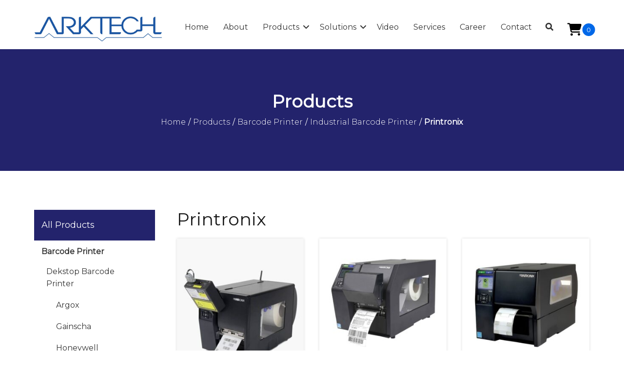

--- FILE ---
content_type: text/html; charset=UTF-8
request_url: https://www.arktech.com.my/product-category/barcode-printer/industrial-barcode-printer/ibp-printronix/
body_size: 26332
content:
<!doctype html>
<!--[if !IE]>
<html class="no-js non-ie" lang="en-US"> <![endif]-->
<!--[if IE 7 ]>
<html class="no-js ie7" lang="en-US"> <![endif]-->
<!--[if IE 8 ]>
<html class="no-js ie8" lang="en-US"> <![endif]-->
<!--[if IE 9 ]>
<html class="no-js ie9" lang="en-US"> <![endif]-->
<!--[if gt IE 9]><!-->
<html class="no-js" lang="en-US"> <!--<![endif]-->
<head><meta charset="UTF-8"><script>if(navigator.userAgent.match(/MSIE|Internet Explorer/i)||navigator.userAgent.match(/Trident\/7\..*?rv:11/i)){var href=document.location.href;if(!href.match(/[?&]nowprocket/)){if(href.indexOf("?")==-1){if(href.indexOf("#")==-1){document.location.href=href+"?nowprocket=1"}else{document.location.href=href.replace("#","?nowprocket=1#")}}else{if(href.indexOf("#")==-1){document.location.href=href+"&nowprocket=1"}else{document.location.href=href.replace("#","&nowprocket=1#")}}}}</script><script>(()=>{class RocketLazyLoadScripts{constructor(){this.v="2.0.4",this.userEvents=["keydown","keyup","mousedown","mouseup","mousemove","mouseover","mouseout","touchmove","touchstart","touchend","touchcancel","wheel","click","dblclick","input"],this.attributeEvents=["onblur","onclick","oncontextmenu","ondblclick","onfocus","onmousedown","onmouseenter","onmouseleave","onmousemove","onmouseout","onmouseover","onmouseup","onmousewheel","onscroll","onsubmit"]}async t(){this.i(),this.o(),/iP(ad|hone)/.test(navigator.userAgent)&&this.h(),this.u(),this.l(this),this.m(),this.k(this),this.p(this),this._(),await Promise.all([this.R(),this.L()]),this.lastBreath=Date.now(),this.S(this),this.P(),this.D(),this.O(),this.M(),await this.C(this.delayedScripts.normal),await this.C(this.delayedScripts.defer),await this.C(this.delayedScripts.async),await this.T(),await this.F(),await this.j(),await this.A(),window.dispatchEvent(new Event("rocket-allScriptsLoaded")),this.everythingLoaded=!0,this.lastTouchEnd&&await new Promise(t=>setTimeout(t,500-Date.now()+this.lastTouchEnd)),this.I(),this.H(),this.U(),this.W()}i(){this.CSPIssue=sessionStorage.getItem("rocketCSPIssue"),document.addEventListener("securitypolicyviolation",t=>{this.CSPIssue||"script-src-elem"!==t.violatedDirective||"data"!==t.blockedURI||(this.CSPIssue=!0,sessionStorage.setItem("rocketCSPIssue",!0))},{isRocket:!0})}o(){window.addEventListener("pageshow",t=>{this.persisted=t.persisted,this.realWindowLoadedFired=!0},{isRocket:!0}),window.addEventListener("pagehide",()=>{this.onFirstUserAction=null},{isRocket:!0})}h(){let t;function e(e){t=e}window.addEventListener("touchstart",e,{isRocket:!0}),window.addEventListener("touchend",function i(o){o.changedTouches[0]&&t.changedTouches[0]&&Math.abs(o.changedTouches[0].pageX-t.changedTouches[0].pageX)<10&&Math.abs(o.changedTouches[0].pageY-t.changedTouches[0].pageY)<10&&o.timeStamp-t.timeStamp<200&&(window.removeEventListener("touchstart",e,{isRocket:!0}),window.removeEventListener("touchend",i,{isRocket:!0}),"INPUT"===o.target.tagName&&"text"===o.target.type||(o.target.dispatchEvent(new TouchEvent("touchend",{target:o.target,bubbles:!0})),o.target.dispatchEvent(new MouseEvent("mouseover",{target:o.target,bubbles:!0})),o.target.dispatchEvent(new PointerEvent("click",{target:o.target,bubbles:!0,cancelable:!0,detail:1,clientX:o.changedTouches[0].clientX,clientY:o.changedTouches[0].clientY})),event.preventDefault()))},{isRocket:!0})}q(t){this.userActionTriggered||("mousemove"!==t.type||this.firstMousemoveIgnored?"keyup"===t.type||"mouseover"===t.type||"mouseout"===t.type||(this.userActionTriggered=!0,this.onFirstUserAction&&this.onFirstUserAction()):this.firstMousemoveIgnored=!0),"click"===t.type&&t.preventDefault(),t.stopPropagation(),t.stopImmediatePropagation(),"touchstart"===this.lastEvent&&"touchend"===t.type&&(this.lastTouchEnd=Date.now()),"click"===t.type&&(this.lastTouchEnd=0),this.lastEvent=t.type,t.composedPath&&t.composedPath()[0].getRootNode()instanceof ShadowRoot&&(t.rocketTarget=t.composedPath()[0]),this.savedUserEvents.push(t)}u(){this.savedUserEvents=[],this.userEventHandler=this.q.bind(this),this.userEvents.forEach(t=>window.addEventListener(t,this.userEventHandler,{passive:!1,isRocket:!0})),document.addEventListener("visibilitychange",this.userEventHandler,{isRocket:!0})}U(){this.userEvents.forEach(t=>window.removeEventListener(t,this.userEventHandler,{passive:!1,isRocket:!0})),document.removeEventListener("visibilitychange",this.userEventHandler,{isRocket:!0}),this.savedUserEvents.forEach(t=>{(t.rocketTarget||t.target).dispatchEvent(new window[t.constructor.name](t.type,t))})}m(){const t="return false",e=Array.from(this.attributeEvents,t=>"data-rocket-"+t),i="["+this.attributeEvents.join("],[")+"]",o="[data-rocket-"+this.attributeEvents.join("],[data-rocket-")+"]",s=(e,i,o)=>{o&&o!==t&&(e.setAttribute("data-rocket-"+i,o),e["rocket"+i]=new Function("event",o),e.setAttribute(i,t))};new MutationObserver(t=>{for(const n of t)"attributes"===n.type&&(n.attributeName.startsWith("data-rocket-")||this.everythingLoaded?n.attributeName.startsWith("data-rocket-")&&this.everythingLoaded&&this.N(n.target,n.attributeName.substring(12)):s(n.target,n.attributeName,n.target.getAttribute(n.attributeName))),"childList"===n.type&&n.addedNodes.forEach(t=>{if(t.nodeType===Node.ELEMENT_NODE)if(this.everythingLoaded)for(const i of[t,...t.querySelectorAll(o)])for(const t of i.getAttributeNames())e.includes(t)&&this.N(i,t.substring(12));else for(const e of[t,...t.querySelectorAll(i)])for(const t of e.getAttributeNames())this.attributeEvents.includes(t)&&s(e,t,e.getAttribute(t))})}).observe(document,{subtree:!0,childList:!0,attributeFilter:[...this.attributeEvents,...e]})}I(){this.attributeEvents.forEach(t=>{document.querySelectorAll("[data-rocket-"+t+"]").forEach(e=>{this.N(e,t)})})}N(t,e){const i=t.getAttribute("data-rocket-"+e);i&&(t.setAttribute(e,i),t.removeAttribute("data-rocket-"+e))}k(t){Object.defineProperty(HTMLElement.prototype,"onclick",{get(){return this.rocketonclick||null},set(e){this.rocketonclick=e,this.setAttribute(t.everythingLoaded?"onclick":"data-rocket-onclick","this.rocketonclick(event)")}})}S(t){function e(e,i){let o=e[i];e[i]=null,Object.defineProperty(e,i,{get:()=>o,set(s){t.everythingLoaded?o=s:e["rocket"+i]=o=s}})}e(document,"onreadystatechange"),e(window,"onload"),e(window,"onpageshow");try{Object.defineProperty(document,"readyState",{get:()=>t.rocketReadyState,set(e){t.rocketReadyState=e},configurable:!0}),document.readyState="loading"}catch(t){console.log("WPRocket DJE readyState conflict, bypassing")}}l(t){this.originalAddEventListener=EventTarget.prototype.addEventListener,this.originalRemoveEventListener=EventTarget.prototype.removeEventListener,this.savedEventListeners=[],EventTarget.prototype.addEventListener=function(e,i,o){o&&o.isRocket||!t.B(e,this)&&!t.userEvents.includes(e)||t.B(e,this)&&!t.userActionTriggered||e.startsWith("rocket-")||t.everythingLoaded?t.originalAddEventListener.call(this,e,i,o):(t.savedEventListeners.push({target:this,remove:!1,type:e,func:i,options:o}),"mouseenter"!==e&&"mouseleave"!==e||t.originalAddEventListener.call(this,e,t.savedUserEvents.push,o))},EventTarget.prototype.removeEventListener=function(e,i,o){o&&o.isRocket||!t.B(e,this)&&!t.userEvents.includes(e)||t.B(e,this)&&!t.userActionTriggered||e.startsWith("rocket-")||t.everythingLoaded?t.originalRemoveEventListener.call(this,e,i,o):t.savedEventListeners.push({target:this,remove:!0,type:e,func:i,options:o})}}J(t,e){this.savedEventListeners=this.savedEventListeners.filter(i=>{let o=i.type,s=i.target||window;return e!==o||t!==s||(this.B(o,s)&&(i.type="rocket-"+o),this.$(i),!1)})}H(){EventTarget.prototype.addEventListener=this.originalAddEventListener,EventTarget.prototype.removeEventListener=this.originalRemoveEventListener,this.savedEventListeners.forEach(t=>this.$(t))}$(t){t.remove?this.originalRemoveEventListener.call(t.target,t.type,t.func,t.options):this.originalAddEventListener.call(t.target,t.type,t.func,t.options)}p(t){let e;function i(e){return t.everythingLoaded?e:e.split(" ").map(t=>"load"===t||t.startsWith("load.")?"rocket-jquery-load":t).join(" ")}function o(o){function s(e){const s=o.fn[e];o.fn[e]=o.fn.init.prototype[e]=function(){return this[0]===window&&t.userActionTriggered&&("string"==typeof arguments[0]||arguments[0]instanceof String?arguments[0]=i(arguments[0]):"object"==typeof arguments[0]&&Object.keys(arguments[0]).forEach(t=>{const e=arguments[0][t];delete arguments[0][t],arguments[0][i(t)]=e})),s.apply(this,arguments),this}}if(o&&o.fn&&!t.allJQueries.includes(o)){const e={DOMContentLoaded:[],"rocket-DOMContentLoaded":[]};for(const t in e)document.addEventListener(t,()=>{e[t].forEach(t=>t())},{isRocket:!0});o.fn.ready=o.fn.init.prototype.ready=function(i){function s(){parseInt(o.fn.jquery)>2?setTimeout(()=>i.bind(document)(o)):i.bind(document)(o)}return"function"==typeof i&&(t.realDomReadyFired?!t.userActionTriggered||t.fauxDomReadyFired?s():e["rocket-DOMContentLoaded"].push(s):e.DOMContentLoaded.push(s)),o([])},s("on"),s("one"),s("off"),t.allJQueries.push(o)}e=o}t.allJQueries=[],o(window.jQuery),Object.defineProperty(window,"jQuery",{get:()=>e,set(t){o(t)}})}P(){const t=new Map;document.write=document.writeln=function(e){const i=document.currentScript,o=document.createRange(),s=i.parentElement;let n=t.get(i);void 0===n&&(n=i.nextSibling,t.set(i,n));const c=document.createDocumentFragment();o.setStart(c,0),c.appendChild(o.createContextualFragment(e)),s.insertBefore(c,n)}}async R(){return new Promise(t=>{this.userActionTriggered?t():this.onFirstUserAction=t})}async L(){return new Promise(t=>{document.addEventListener("DOMContentLoaded",()=>{this.realDomReadyFired=!0,t()},{isRocket:!0})})}async j(){return this.realWindowLoadedFired?Promise.resolve():new Promise(t=>{window.addEventListener("load",t,{isRocket:!0})})}M(){this.pendingScripts=[];this.scriptsMutationObserver=new MutationObserver(t=>{for(const e of t)e.addedNodes.forEach(t=>{"SCRIPT"!==t.tagName||t.noModule||t.isWPRocket||this.pendingScripts.push({script:t,promise:new Promise(e=>{const i=()=>{const i=this.pendingScripts.findIndex(e=>e.script===t);i>=0&&this.pendingScripts.splice(i,1),e()};t.addEventListener("load",i,{isRocket:!0}),t.addEventListener("error",i,{isRocket:!0}),setTimeout(i,1e3)})})})}),this.scriptsMutationObserver.observe(document,{childList:!0,subtree:!0})}async F(){await this.X(),this.pendingScripts.length?(await this.pendingScripts[0].promise,await this.F()):this.scriptsMutationObserver.disconnect()}D(){this.delayedScripts={normal:[],async:[],defer:[]},document.querySelectorAll("script[type$=rocketlazyloadscript]").forEach(t=>{t.hasAttribute("data-rocket-src")?t.hasAttribute("async")&&!1!==t.async?this.delayedScripts.async.push(t):t.hasAttribute("defer")&&!1!==t.defer||"module"===t.getAttribute("data-rocket-type")?this.delayedScripts.defer.push(t):this.delayedScripts.normal.push(t):this.delayedScripts.normal.push(t)})}async _(){await this.L();let t=[];document.querySelectorAll("script[type$=rocketlazyloadscript][data-rocket-src]").forEach(e=>{let i=e.getAttribute("data-rocket-src");if(i&&!i.startsWith("data:")){i.startsWith("//")&&(i=location.protocol+i);try{const o=new URL(i).origin;o!==location.origin&&t.push({src:o,crossOrigin:e.crossOrigin||"module"===e.getAttribute("data-rocket-type")})}catch(t){}}}),t=[...new Map(t.map(t=>[JSON.stringify(t),t])).values()],this.Y(t,"preconnect")}async G(t){if(await this.K(),!0!==t.noModule||!("noModule"in HTMLScriptElement.prototype))return new Promise(e=>{let i;function o(){(i||t).setAttribute("data-rocket-status","executed"),e()}try{if(navigator.userAgent.includes("Firefox/")||""===navigator.vendor||this.CSPIssue)i=document.createElement("script"),[...t.attributes].forEach(t=>{let e=t.nodeName;"type"!==e&&("data-rocket-type"===e&&(e="type"),"data-rocket-src"===e&&(e="src"),i.setAttribute(e,t.nodeValue))}),t.text&&(i.text=t.text),t.nonce&&(i.nonce=t.nonce),i.hasAttribute("src")?(i.addEventListener("load",o,{isRocket:!0}),i.addEventListener("error",()=>{i.setAttribute("data-rocket-status","failed-network"),e()},{isRocket:!0}),setTimeout(()=>{i.isConnected||e()},1)):(i.text=t.text,o()),i.isWPRocket=!0,t.parentNode.replaceChild(i,t);else{const i=t.getAttribute("data-rocket-type"),s=t.getAttribute("data-rocket-src");i?(t.type=i,t.removeAttribute("data-rocket-type")):t.removeAttribute("type"),t.addEventListener("load",o,{isRocket:!0}),t.addEventListener("error",i=>{this.CSPIssue&&i.target.src.startsWith("data:")?(console.log("WPRocket: CSP fallback activated"),t.removeAttribute("src"),this.G(t).then(e)):(t.setAttribute("data-rocket-status","failed-network"),e())},{isRocket:!0}),s?(t.fetchPriority="high",t.removeAttribute("data-rocket-src"),t.src=s):t.src="data:text/javascript;base64,"+window.btoa(unescape(encodeURIComponent(t.text)))}}catch(i){t.setAttribute("data-rocket-status","failed-transform"),e()}});t.setAttribute("data-rocket-status","skipped")}async C(t){const e=t.shift();return e?(e.isConnected&&await this.G(e),this.C(t)):Promise.resolve()}O(){this.Y([...this.delayedScripts.normal,...this.delayedScripts.defer,...this.delayedScripts.async],"preload")}Y(t,e){this.trash=this.trash||[];let i=!0;var o=document.createDocumentFragment();t.forEach(t=>{const s=t.getAttribute&&t.getAttribute("data-rocket-src")||t.src;if(s&&!s.startsWith("data:")){const n=document.createElement("link");n.href=s,n.rel=e,"preconnect"!==e&&(n.as="script",n.fetchPriority=i?"high":"low"),t.getAttribute&&"module"===t.getAttribute("data-rocket-type")&&(n.crossOrigin=!0),t.crossOrigin&&(n.crossOrigin=t.crossOrigin),t.integrity&&(n.integrity=t.integrity),t.nonce&&(n.nonce=t.nonce),o.appendChild(n),this.trash.push(n),i=!1}}),document.head.appendChild(o)}W(){this.trash.forEach(t=>t.remove())}async T(){try{document.readyState="interactive"}catch(t){}this.fauxDomReadyFired=!0;try{await this.K(),this.J(document,"readystatechange"),document.dispatchEvent(new Event("rocket-readystatechange")),await this.K(),document.rocketonreadystatechange&&document.rocketonreadystatechange(),await this.K(),this.J(document,"DOMContentLoaded"),document.dispatchEvent(new Event("rocket-DOMContentLoaded")),await this.K(),this.J(window,"DOMContentLoaded"),window.dispatchEvent(new Event("rocket-DOMContentLoaded"))}catch(t){console.error(t)}}async A(){try{document.readyState="complete"}catch(t){}try{await this.K(),this.J(document,"readystatechange"),document.dispatchEvent(new Event("rocket-readystatechange")),await this.K(),document.rocketonreadystatechange&&document.rocketonreadystatechange(),await this.K(),this.J(window,"load"),window.dispatchEvent(new Event("rocket-load")),await this.K(),window.rocketonload&&window.rocketonload(),await this.K(),this.allJQueries.forEach(t=>t(window).trigger("rocket-jquery-load")),await this.K(),this.J(window,"pageshow");const t=new Event("rocket-pageshow");t.persisted=this.persisted,window.dispatchEvent(t),await this.K(),window.rocketonpageshow&&window.rocketonpageshow({persisted:this.persisted})}catch(t){console.error(t)}}async K(){Date.now()-this.lastBreath>45&&(await this.X(),this.lastBreath=Date.now())}async X(){return document.hidden?new Promise(t=>setTimeout(t)):new Promise(t=>requestAnimationFrame(t))}B(t,e){return e===document&&"readystatechange"===t||(e===document&&"DOMContentLoaded"===t||(e===window&&"DOMContentLoaded"===t||(e===window&&"load"===t||e===window&&"pageshow"===t)))}static run(){(new RocketLazyLoadScripts).t()}}RocketLazyLoadScripts.run()})();</script>

<meta name="viewport" content="width=device-width, initial-scale=1">
<link rel="profile" href="http://gmpg.org/xfn/11" />

			<style>								
					form#stickyelements-form input::-moz-placeholder{
						color: #4F4F4F;
					} 
					form#stickyelements-form input::-ms-input-placeholder{
						color: #4F4F4F					} 
					form#stickyelements-form input::-webkit-input-placeholder{
						color: #4F4F4F					}
					form#stickyelements-form input::placeholder{
						color: #4F4F4F					}
					form#stickyelements-form textarea::placeholder {
						color: #4F4F4F					}
					form#stickyelements-form textarea::-moz-placeholder {
						color: #4F4F4F					}					
			</style>	
			<meta name='robots' content='index, follow, max-image-preview:large, max-snippet:-1, max-video-preview:-1' />
	<style>img:is([sizes="auto" i], [sizes^="auto," i]) { contain-intrinsic-size: 3000px 1500px }</style>
	
	<!-- This site is optimized with the Yoast SEO plugin v26.7 - https://yoast.com/wordpress/plugins/seo/ -->
	<title>Printronix Barcode Printer Malaysia | Industrial Barcode Printer</title>
<link data-rocket-prefetch href="https://www.google-analytics.com" rel="dns-prefetch">
<link data-rocket-prefetch href="https://www.googletagmanager.com" rel="dns-prefetch">
<link data-rocket-prefetch href="https://www.gstatic.com" rel="dns-prefetch">
<link data-rocket-prefetch href="https://fonts.googleapis.com" rel="dns-prefetch">
<link data-rocket-prefetch href="https://www.google.com" rel="dns-prefetch">
<link data-rocket-preload as="style" href="https://fonts.googleapis.com/css?family=Montserrat%3A300%2C%20400%2C%20700%7CPoppins%3A400%2C500%2C600%2C700&#038;display=swap" rel="preload">
<link href="https://fonts.googleapis.com/css?family=Montserrat%3A300%2C%20400%2C%20700%7CPoppins%3A400%2C500%2C600%2C700&#038;display=swap" media="print" onload="this.media=&#039;all&#039;" rel="stylesheet">
<noscript data-wpr-hosted-gf-parameters=""><link rel="stylesheet" href="https://fonts.googleapis.com/css?family=Montserrat%3A300%2C%20400%2C%20700%7CPoppins%3A400%2C500%2C600%2C700&#038;display=swap"></noscript><link rel="preload" data-rocket-preload as="image" href="https://www.arktech.com.my/wp-content/uploads/2020/01/ODV-e1579160425654-300x300.jpg" imagesrcset="https://www.arktech.com.my/wp-content/uploads/2020/01/ODV-e1579160425654-300x300.jpg 300w, https://www.arktech.com.my/wp-content/uploads/2020/01/ODV-e1579160425654-100x100.jpg 100w, https://www.arktech.com.my/wp-content/uploads/2020/01/ODV-e1579160425654-600x600.jpg 600w, https://www.arktech.com.my/wp-content/uploads/2020/01/ODV-e1579160425654-150x150.jpg 150w, https://www.arktech.com.my/wp-content/uploads/2020/01/ODV-e1579160425654-768x768.jpg 768w, https://www.arktech.com.my/wp-content/uploads/2020/01/ODV-e1579160425654.jpg 808w" imagesizes="(max-width: 300px) 100vw, 300px" fetchpriority="high">
	<meta name="description" content="If you are looking for industrial barcode printer. Printronix brand is the best fit for your industrial need. Visit us now at Ark Tech!" />
	<link rel="canonical" href="https://www.arktech.com.my/product-category/barcode-printer/industrial-barcode-printer/ibp-printronix/" />
	<meta property="og:locale" content="en_US" />
	<meta property="og:type" content="article" />
	<meta property="og:title" content="Printronix Barcode Printer Malaysia | Industrial Barcode Printer" />
	<meta property="og:description" content="If you are looking for industrial barcode printer. Printronix brand is the best fit for your industrial need. Visit us now at Ark Tech!" />
	<meta property="og:url" content="https://www.arktech.com.my/product-category/barcode-printer/industrial-barcode-printer/ibp-printronix/" />
	<meta property="og:site_name" content="Ark Tech" />
	<meta name="twitter:card" content="summary_large_image" />
	<script type="application/ld+json" class="yoast-schema-graph">{"@context":"https://schema.org","@graph":[{"@type":"CollectionPage","@id":"https://www.arktech.com.my/product-category/barcode-printer/industrial-barcode-printer/ibp-printronix/","url":"https://www.arktech.com.my/product-category/barcode-printer/industrial-barcode-printer/ibp-printronix/","name":"Printronix Barcode Printer Malaysia | Industrial Barcode Printer","isPartOf":{"@id":"https://www.arktech.com.my/#website"},"primaryImageOfPage":{"@id":"https://www.arktech.com.my/product-category/barcode-printer/industrial-barcode-printer/ibp-printronix/#primaryimage"},"image":{"@id":"https://www.arktech.com.my/product-category/barcode-printer/industrial-barcode-printer/ibp-printronix/#primaryimage"},"thumbnailUrl":"https://www.arktech.com.my/wp-content/uploads/2020/01/ODV-e1579160425654.jpg","description":"If you are looking for industrial barcode printer. Printronix brand is the best fit for your industrial need. Visit us now at Ark Tech!","breadcrumb":{"@id":"https://www.arktech.com.my/product-category/barcode-printer/industrial-barcode-printer/ibp-printronix/#breadcrumb"},"inLanguage":"en-US"},{"@type":"ImageObject","inLanguage":"en-US","@id":"https://www.arktech.com.my/product-category/barcode-printer/industrial-barcode-printer/ibp-printronix/#primaryimage","url":"https://www.arktech.com.my/wp-content/uploads/2020/01/ODV-e1579160425654.jpg","contentUrl":"https://www.arktech.com.my/wp-content/uploads/2020/01/ODV-e1579160425654.jpg","width":808,"height":808},{"@type":"BreadcrumbList","@id":"https://www.arktech.com.my/product-category/barcode-printer/industrial-barcode-printer/ibp-printronix/#breadcrumb","itemListElement":[{"@type":"ListItem","position":1,"name":"Home","item":"https://www.arktech.com.my/"},{"@type":"ListItem","position":2,"name":"Barcode Printer","item":"https://www.arktech.com.my/product-category/barcode-printer/"},{"@type":"ListItem","position":3,"name":"Industrial Barcode Printer","item":"https://www.arktech.com.my/product-category/barcode-printer/industrial-barcode-printer/"},{"@type":"ListItem","position":4,"name":"Printronix"}]},{"@type":"WebSite","@id":"https://www.arktech.com.my/#website","url":"https://www.arktech.com.my/","name":"Ark Tech","description":"Barcode System &amp; Solution Provider in Malaysia","potentialAction":[{"@type":"SearchAction","target":{"@type":"EntryPoint","urlTemplate":"https://www.arktech.com.my/?s={search_term_string}"},"query-input":{"@type":"PropertyValueSpecification","valueRequired":true,"valueName":"search_term_string"}}],"inLanguage":"en-US"}]}</script>
	<!-- / Yoast SEO plugin. -->


<link rel='dns-prefetch' href='//cdn.jsdelivr.net' />
<link rel='dns-prefetch' href='//use.fontawesome.com' />
<link rel='dns-prefetch' href='//fonts.googleapis.com' />
<link href='https://fonts.gstatic.com' crossorigin rel='preconnect' />
<link rel="alternate" type="application/rss+xml" title="Ark Tech &raquo; Printronix Category Feed" href="https://www.arktech.com.my/product-category/barcode-printer/industrial-barcode-printer/ibp-printronix/feed/" />
<style id='wp-emoji-styles-inline-css' type='text/css'>

	img.wp-smiley, img.emoji {
		display: inline !important;
		border: none !important;
		box-shadow: none !important;
		height: 1em !important;
		width: 1em !important;
		margin: 0 0.07em !important;
		vertical-align: -0.1em !important;
		background: none !important;
		padding: 0 !important;
	}
</style>
<link rel='stylesheet' id='wp-block-library-css' href='https://www.arktech.com.my/wp-includes/css/dist/block-library/style.min.css' type='text/css' media='all' />
<style id='classic-theme-styles-inline-css' type='text/css'>
/*! This file is auto-generated */
.wp-block-button__link{color:#fff;background-color:#32373c;border-radius:9999px;box-shadow:none;text-decoration:none;padding:calc(.667em + 2px) calc(1.333em + 2px);font-size:1.125em}.wp-block-file__button{background:#32373c;color:#fff;text-decoration:none}
</style>
<style id='global-styles-inline-css' type='text/css'>
:root{--wp--preset--aspect-ratio--square: 1;--wp--preset--aspect-ratio--4-3: 4/3;--wp--preset--aspect-ratio--3-4: 3/4;--wp--preset--aspect-ratio--3-2: 3/2;--wp--preset--aspect-ratio--2-3: 2/3;--wp--preset--aspect-ratio--16-9: 16/9;--wp--preset--aspect-ratio--9-16: 9/16;--wp--preset--color--black: #000000;--wp--preset--color--cyan-bluish-gray: #abb8c3;--wp--preset--color--white: #ffffff;--wp--preset--color--pale-pink: #f78da7;--wp--preset--color--vivid-red: #cf2e2e;--wp--preset--color--luminous-vivid-orange: #ff6900;--wp--preset--color--luminous-vivid-amber: #fcb900;--wp--preset--color--light-green-cyan: #7bdcb5;--wp--preset--color--vivid-green-cyan: #00d084;--wp--preset--color--pale-cyan-blue: #8ed1fc;--wp--preset--color--vivid-cyan-blue: #0693e3;--wp--preset--color--vivid-purple: #9b51e0;--wp--preset--gradient--vivid-cyan-blue-to-vivid-purple: linear-gradient(135deg,rgba(6,147,227,1) 0%,rgb(155,81,224) 100%);--wp--preset--gradient--light-green-cyan-to-vivid-green-cyan: linear-gradient(135deg,rgb(122,220,180) 0%,rgb(0,208,130) 100%);--wp--preset--gradient--luminous-vivid-amber-to-luminous-vivid-orange: linear-gradient(135deg,rgba(252,185,0,1) 0%,rgba(255,105,0,1) 100%);--wp--preset--gradient--luminous-vivid-orange-to-vivid-red: linear-gradient(135deg,rgba(255,105,0,1) 0%,rgb(207,46,46) 100%);--wp--preset--gradient--very-light-gray-to-cyan-bluish-gray: linear-gradient(135deg,rgb(238,238,238) 0%,rgb(169,184,195) 100%);--wp--preset--gradient--cool-to-warm-spectrum: linear-gradient(135deg,rgb(74,234,220) 0%,rgb(151,120,209) 20%,rgb(207,42,186) 40%,rgb(238,44,130) 60%,rgb(251,105,98) 80%,rgb(254,248,76) 100%);--wp--preset--gradient--blush-light-purple: linear-gradient(135deg,rgb(255,206,236) 0%,rgb(152,150,240) 100%);--wp--preset--gradient--blush-bordeaux: linear-gradient(135deg,rgb(254,205,165) 0%,rgb(254,45,45) 50%,rgb(107,0,62) 100%);--wp--preset--gradient--luminous-dusk: linear-gradient(135deg,rgb(255,203,112) 0%,rgb(199,81,192) 50%,rgb(65,88,208) 100%);--wp--preset--gradient--pale-ocean: linear-gradient(135deg,rgb(255,245,203) 0%,rgb(182,227,212) 50%,rgb(51,167,181) 100%);--wp--preset--gradient--electric-grass: linear-gradient(135deg,rgb(202,248,128) 0%,rgb(113,206,126) 100%);--wp--preset--gradient--midnight: linear-gradient(135deg,rgb(2,3,129) 0%,rgb(40,116,252) 100%);--wp--preset--font-size--small: 13px;--wp--preset--font-size--medium: 20px;--wp--preset--font-size--large: 36px;--wp--preset--font-size--x-large: 42px;--wp--preset--spacing--20: 0.44rem;--wp--preset--spacing--30: 0.67rem;--wp--preset--spacing--40: 1rem;--wp--preset--spacing--50: 1.5rem;--wp--preset--spacing--60: 2.25rem;--wp--preset--spacing--70: 3.38rem;--wp--preset--spacing--80: 5.06rem;--wp--preset--shadow--natural: 6px 6px 9px rgba(0, 0, 0, 0.2);--wp--preset--shadow--deep: 12px 12px 50px rgba(0, 0, 0, 0.4);--wp--preset--shadow--sharp: 6px 6px 0px rgba(0, 0, 0, 0.2);--wp--preset--shadow--outlined: 6px 6px 0px -3px rgba(255, 255, 255, 1), 6px 6px rgba(0, 0, 0, 1);--wp--preset--shadow--crisp: 6px 6px 0px rgba(0, 0, 0, 1);}:where(.is-layout-flex){gap: 0.5em;}:where(.is-layout-grid){gap: 0.5em;}body .is-layout-flex{display: flex;}.is-layout-flex{flex-wrap: wrap;align-items: center;}.is-layout-flex > :is(*, div){margin: 0;}body .is-layout-grid{display: grid;}.is-layout-grid > :is(*, div){margin: 0;}:where(.wp-block-columns.is-layout-flex){gap: 2em;}:where(.wp-block-columns.is-layout-grid){gap: 2em;}:where(.wp-block-post-template.is-layout-flex){gap: 1.25em;}:where(.wp-block-post-template.is-layout-grid){gap: 1.25em;}.has-black-color{color: var(--wp--preset--color--black) !important;}.has-cyan-bluish-gray-color{color: var(--wp--preset--color--cyan-bluish-gray) !important;}.has-white-color{color: var(--wp--preset--color--white) !important;}.has-pale-pink-color{color: var(--wp--preset--color--pale-pink) !important;}.has-vivid-red-color{color: var(--wp--preset--color--vivid-red) !important;}.has-luminous-vivid-orange-color{color: var(--wp--preset--color--luminous-vivid-orange) !important;}.has-luminous-vivid-amber-color{color: var(--wp--preset--color--luminous-vivid-amber) !important;}.has-light-green-cyan-color{color: var(--wp--preset--color--light-green-cyan) !important;}.has-vivid-green-cyan-color{color: var(--wp--preset--color--vivid-green-cyan) !important;}.has-pale-cyan-blue-color{color: var(--wp--preset--color--pale-cyan-blue) !important;}.has-vivid-cyan-blue-color{color: var(--wp--preset--color--vivid-cyan-blue) !important;}.has-vivid-purple-color{color: var(--wp--preset--color--vivid-purple) !important;}.has-black-background-color{background-color: var(--wp--preset--color--black) !important;}.has-cyan-bluish-gray-background-color{background-color: var(--wp--preset--color--cyan-bluish-gray) !important;}.has-white-background-color{background-color: var(--wp--preset--color--white) !important;}.has-pale-pink-background-color{background-color: var(--wp--preset--color--pale-pink) !important;}.has-vivid-red-background-color{background-color: var(--wp--preset--color--vivid-red) !important;}.has-luminous-vivid-orange-background-color{background-color: var(--wp--preset--color--luminous-vivid-orange) !important;}.has-luminous-vivid-amber-background-color{background-color: var(--wp--preset--color--luminous-vivid-amber) !important;}.has-light-green-cyan-background-color{background-color: var(--wp--preset--color--light-green-cyan) !important;}.has-vivid-green-cyan-background-color{background-color: var(--wp--preset--color--vivid-green-cyan) !important;}.has-pale-cyan-blue-background-color{background-color: var(--wp--preset--color--pale-cyan-blue) !important;}.has-vivid-cyan-blue-background-color{background-color: var(--wp--preset--color--vivid-cyan-blue) !important;}.has-vivid-purple-background-color{background-color: var(--wp--preset--color--vivid-purple) !important;}.has-black-border-color{border-color: var(--wp--preset--color--black) !important;}.has-cyan-bluish-gray-border-color{border-color: var(--wp--preset--color--cyan-bluish-gray) !important;}.has-white-border-color{border-color: var(--wp--preset--color--white) !important;}.has-pale-pink-border-color{border-color: var(--wp--preset--color--pale-pink) !important;}.has-vivid-red-border-color{border-color: var(--wp--preset--color--vivid-red) !important;}.has-luminous-vivid-orange-border-color{border-color: var(--wp--preset--color--luminous-vivid-orange) !important;}.has-luminous-vivid-amber-border-color{border-color: var(--wp--preset--color--luminous-vivid-amber) !important;}.has-light-green-cyan-border-color{border-color: var(--wp--preset--color--light-green-cyan) !important;}.has-vivid-green-cyan-border-color{border-color: var(--wp--preset--color--vivid-green-cyan) !important;}.has-pale-cyan-blue-border-color{border-color: var(--wp--preset--color--pale-cyan-blue) !important;}.has-vivid-cyan-blue-border-color{border-color: var(--wp--preset--color--vivid-cyan-blue) !important;}.has-vivid-purple-border-color{border-color: var(--wp--preset--color--vivid-purple) !important;}.has-vivid-cyan-blue-to-vivid-purple-gradient-background{background: var(--wp--preset--gradient--vivid-cyan-blue-to-vivid-purple) !important;}.has-light-green-cyan-to-vivid-green-cyan-gradient-background{background: var(--wp--preset--gradient--light-green-cyan-to-vivid-green-cyan) !important;}.has-luminous-vivid-amber-to-luminous-vivid-orange-gradient-background{background: var(--wp--preset--gradient--luminous-vivid-amber-to-luminous-vivid-orange) !important;}.has-luminous-vivid-orange-to-vivid-red-gradient-background{background: var(--wp--preset--gradient--luminous-vivid-orange-to-vivid-red) !important;}.has-very-light-gray-to-cyan-bluish-gray-gradient-background{background: var(--wp--preset--gradient--very-light-gray-to-cyan-bluish-gray) !important;}.has-cool-to-warm-spectrum-gradient-background{background: var(--wp--preset--gradient--cool-to-warm-spectrum) !important;}.has-blush-light-purple-gradient-background{background: var(--wp--preset--gradient--blush-light-purple) !important;}.has-blush-bordeaux-gradient-background{background: var(--wp--preset--gradient--blush-bordeaux) !important;}.has-luminous-dusk-gradient-background{background: var(--wp--preset--gradient--luminous-dusk) !important;}.has-pale-ocean-gradient-background{background: var(--wp--preset--gradient--pale-ocean) !important;}.has-electric-grass-gradient-background{background: var(--wp--preset--gradient--electric-grass) !important;}.has-midnight-gradient-background{background: var(--wp--preset--gradient--midnight) !important;}.has-small-font-size{font-size: var(--wp--preset--font-size--small) !important;}.has-medium-font-size{font-size: var(--wp--preset--font-size--medium) !important;}.has-large-font-size{font-size: var(--wp--preset--font-size--large) !important;}.has-x-large-font-size{font-size: var(--wp--preset--font-size--x-large) !important;}
:where(.wp-block-post-template.is-layout-flex){gap: 1.25em;}:where(.wp-block-post-template.is-layout-grid){gap: 1.25em;}
:where(.wp-block-columns.is-layout-flex){gap: 2em;}:where(.wp-block-columns.is-layout-grid){gap: 2em;}
:root :where(.wp-block-pullquote){font-size: 1.5em;line-height: 1.6;}
</style>
<style id='responsive-menu-inline-css' type='text/css'>
/** This file is major component of this plugin so please don't try to edit here. */
#rmp_menu_trigger-2115 {
  width: 40px;
  height: 40px;
  position: fixed;
  top: 30px;
  border-radius: 5px;
  display: none;
  text-decoration: none;
  right: 5%;
  background: #000000;
  transition: transform 0.5s, background-color 0.5s;
}
#rmp_menu_trigger-2115:hover, #rmp_menu_trigger-2115:focus {
  background: #000000;
  text-decoration: unset;
}
#rmp_menu_trigger-2115.is-active {
  background: #000000;
}
#rmp_menu_trigger-2115 .rmp-trigger-box {
  width: 25px;
  color: #ffffff;
}
#rmp_menu_trigger-2115 .rmp-trigger-icon-active, #rmp_menu_trigger-2115 .rmp-trigger-text-open {
  display: none;
}
#rmp_menu_trigger-2115.is-active .rmp-trigger-icon-active, #rmp_menu_trigger-2115.is-active .rmp-trigger-text-open {
  display: inline;
}
#rmp_menu_trigger-2115.is-active .rmp-trigger-icon-inactive, #rmp_menu_trigger-2115.is-active .rmp-trigger-text {
  display: none;
}
#rmp_menu_trigger-2115 .rmp-trigger-label {
  color: #ffffff;
  pointer-events: none;
  line-height: 13px;
  font-family: inherit;
  font-size: 14px;
  display: inline;
  text-transform: inherit;
}
#rmp_menu_trigger-2115 .rmp-trigger-label.rmp-trigger-label-top {
  display: block;
  margin-bottom: 12px;
}
#rmp_menu_trigger-2115 .rmp-trigger-label.rmp-trigger-label-bottom {
  display: block;
  margin-top: 12px;
}
#rmp_menu_trigger-2115 .responsive-menu-pro-inner {
  display: block;
}
#rmp_menu_trigger-2115 .rmp-trigger-icon-inactive .rmp-font-icon {
  color: #ffffff;
}
#rmp_menu_trigger-2115 .responsive-menu-pro-inner, #rmp_menu_trigger-2115 .responsive-menu-pro-inner::before, #rmp_menu_trigger-2115 .responsive-menu-pro-inner::after {
  width: 25px;
  height: 3px;
  background-color: #ffffff;
  border-radius: 4px;
  position: absolute;
}
#rmp_menu_trigger-2115 .rmp-trigger-icon-active .rmp-font-icon {
  color: #ffffff;
}
#rmp_menu_trigger-2115.is-active .responsive-menu-pro-inner, #rmp_menu_trigger-2115.is-active .responsive-menu-pro-inner::before, #rmp_menu_trigger-2115.is-active .responsive-menu-pro-inner::after {
  background-color: #ffffff;
}
#rmp_menu_trigger-2115:hover .rmp-trigger-icon-inactive .rmp-font-icon {
  color: #ffffff;
}
#rmp_menu_trigger-2115:not(.is-active):hover .responsive-menu-pro-inner, #rmp_menu_trigger-2115:not(.is-active):hover .responsive-menu-pro-inner::before, #rmp_menu_trigger-2115:not(.is-active):hover .responsive-menu-pro-inner::after {
  background-color: #ffffff;
}
#rmp_menu_trigger-2115 .responsive-menu-pro-inner::before {
  top: 10px;
}
#rmp_menu_trigger-2115 .responsive-menu-pro-inner::after {
  bottom: 10px;
}
#rmp_menu_trigger-2115.is-active .responsive-menu-pro-inner::after {
  bottom: 0;
}
/* Hamburger menu styling */
@media screen and (max-width: 991px) {
  /** Menu Title Style */
  /** Menu Additional Content Style */
  #navigation-menu {
    display: none !important;
  }
  #rmp_menu_trigger-2115 {
    display: block;
  }
  #rmp-container-2115 {
    position: fixed;
    top: 0;
    margin: 0;
    transition: transform 0.5s;
    overflow: auto;
    display: block;
    width: 75%;
    background-color: #212121;
    background-image: url("");
    height: 100%;
    left: 0;
    padding-top: 0px;
    padding-left: 0px;
    padding-bottom: 0px;
    padding-right: 0px;
  }
  #rmp-menu-wrap-2115 {
    padding-top: 0px;
    padding-left: 0px;
    padding-bottom: 0px;
    padding-right: 0px;
    background-color: #212121;
  }
  #rmp-menu-wrap-2115 .rmp-menu, #rmp-menu-wrap-2115 .rmp-submenu {
    width: 100%;
    box-sizing: border-box;
    margin: 0;
    padding: 0;
  }
  #rmp-menu-wrap-2115 .rmp-submenu-depth-1 .rmp-menu-item-link {
    padding-left: 10%;
  }
  #rmp-menu-wrap-2115 .rmp-submenu-depth-2 .rmp-menu-item-link {
    padding-left: 15%;
  }
  #rmp-menu-wrap-2115 .rmp-submenu-depth-3 .rmp-menu-item-link {
    padding-left: 20%;
  }
  #rmp-menu-wrap-2115 .rmp-submenu-depth-4 .rmp-menu-item-link {
    padding-left: 25%;
  }
  #rmp-menu-wrap-2115 .rmp-submenu.rmp-submenu-open {
    display: block;
  }
  #rmp-menu-wrap-2115 .rmp-menu-item {
    width: 100%;
    list-style: none;
    margin: 0;
  }
  #rmp-menu-wrap-2115 .rmp-menu-item-link {
    height: 40px;
    line-height: 40px;
    font-size: 13px;
    border-bottom: 1px solid #212121;
    font-family: inherit;
    color: #ffffff;
    text-align: left;
    background-color: #212121;
    font-weight: normal;
    letter-spacing: 0px;
    display: block;
    box-sizing: border-box;
    width: 100%;
    text-decoration: none;
    position: relative;
    overflow: hidden;
    transition: background-color 0.5s, border-color 0.5s, 0.5s;
    padding: 0 5%;
    padding-right: 50px;
  }
  #rmp-menu-wrap-2115 .rmp-menu-item-link:after, #rmp-menu-wrap-2115 .rmp-menu-item-link:before {
    display: none;
  }
  #rmp-menu-wrap-2115 .rmp-menu-item-link:hover, #rmp-menu-wrap-2115 .rmp-menu-item-link:focus {
    color: #ffffff;
    border-color: #212121;
    background-color: #3f3f3f;
  }
  #rmp-menu-wrap-2115 .rmp-menu-item-link:focus {
    outline: none;
    border-color: unset;
    box-shadow: unset;
  }
  #rmp-menu-wrap-2115 .rmp-menu-item-link .rmp-font-icon {
    height: 40px;
    line-height: 40px;
    margin-right: 10px;
    font-size: 13px;
  }
  #rmp-menu-wrap-2115 .rmp-menu-current-item .rmp-menu-item-link {
    color: #ffffff;
    border-color: #212121;
    background-color: #212121;
  }
  #rmp-menu-wrap-2115 .rmp-menu-current-item .rmp-menu-item-link:hover, #rmp-menu-wrap-2115 .rmp-menu-current-item .rmp-menu-item-link:focus {
    color: #ffffff;
    border-color: #3f3f3f;
    background-color: #3f3f3f;
  }
  #rmp-menu-wrap-2115 .rmp-menu-subarrow {
    position: absolute;
    top: 0;
    bottom: 0;
    text-align: center;
    overflow: hidden;
    background-size: cover;
    overflow: hidden;
    right: 0;
    border-left-style: solid;
    border-left-color: #212121;
    border-left-width: 1px;
    height: 39px;
    width: 40px;
    color: #ffffff;
    background-color: #212121;
  }
  #rmp-menu-wrap-2115 .rmp-menu-subarrow svg {
    fill: #ffffff;
  }
  #rmp-menu-wrap-2115 .rmp-menu-subarrow:hover {
    color: #ffffff;
    border-color: #3f3f3f;
    background-color: #3f3f3f;
  }
  #rmp-menu-wrap-2115 .rmp-menu-subarrow:hover svg {
    fill: #ffffff;
  }
  #rmp-menu-wrap-2115 .rmp-menu-subarrow .rmp-font-icon {
    margin-right: unset;
  }
  #rmp-menu-wrap-2115 .rmp-menu-subarrow * {
    vertical-align: middle;
    line-height: 39px;
  }
  #rmp-menu-wrap-2115 .rmp-menu-subarrow-active {
    display: block;
    background-size: cover;
    color: #ffffff;
    border-color: #212121;
    background-color: #212121;
  }
  #rmp-menu-wrap-2115 .rmp-menu-subarrow-active svg {
    fill: #ffffff;
  }
  #rmp-menu-wrap-2115 .rmp-menu-subarrow-active:hover {
    color: #ffffff;
    border-color: #3f3f3f;
    background-color: #3f3f3f;
  }
  #rmp-menu-wrap-2115 .rmp-menu-subarrow-active:hover svg {
    fill: #ffffff;
  }
  #rmp-menu-wrap-2115 .rmp-submenu {
    display: none;
  }
  #rmp-menu-wrap-2115 .rmp-submenu .rmp-menu-item-link {
    height: 40px;
    line-height: 40px;
    letter-spacing: 0px;
    font-size: 13px;
    border-bottom: 1px solid #212121;
    font-family: inherit;
    font-weight: normal;
    color: #ffffff;
    text-align: left;
    background-color: #212121;
  }
  #rmp-menu-wrap-2115 .rmp-submenu .rmp-menu-item-link:hover, #rmp-menu-wrap-2115 .rmp-submenu .rmp-menu-item-link:focus {
    color: #ffffff;
    border-color: #212121;
    background-color: #3f3f3f;
  }
  #rmp-menu-wrap-2115 .rmp-submenu .rmp-menu-current-item .rmp-menu-item-link {
    color: #ffffff;
    border-color: #212121;
    background-color: #212121;
  }
  #rmp-menu-wrap-2115 .rmp-submenu .rmp-menu-current-item .rmp-menu-item-link:hover, #rmp-menu-wrap-2115 .rmp-submenu .rmp-menu-current-item .rmp-menu-item-link:focus {
    color: #ffffff;
    border-color: #3f3f3f;
    background-color: #3f3f3f;
  }
  #rmp-menu-wrap-2115 .rmp-submenu .rmp-menu-subarrow {
    right: 0;
    border-right: unset;
    border-left-style: solid;
    border-left-color: #1d4354;
    border-left-width: 0px;
    height: 39px;
    line-height: 39px;
    width: 40px;
    color: #fff;
    background-color: inherit;
  }
  #rmp-menu-wrap-2115 .rmp-submenu .rmp-menu-subarrow:hover {
    color: #fff;
    border-color: #3f3f3f;
    background-color: inherit;
  }
  #rmp-menu-wrap-2115 .rmp-submenu .rmp-menu-subarrow-active {
    color: #fff;
    border-color: #1d4354;
    background-color: inherit;
  }
  #rmp-menu-wrap-2115 .rmp-submenu .rmp-menu-subarrow-active:hover {
    color: #fff;
    border-color: #3f3f3f;
    background-color: inherit;
  }
  #rmp-menu-wrap-2115 .rmp-menu-item-description {
    margin: 0;
    padding: 5px 5%;
    opacity: 0.8;
    color: #ffffff;
  }
  #rmp-search-box-2115 {
    display: block;
    padding-top: 0px;
    padding-left: 5%;
    padding-bottom: 0px;
    padding-right: 5%;
  }
  #rmp-search-box-2115 .rmp-search-form {
    margin: 0;
  }
  #rmp-search-box-2115 .rmp-search-box {
    background: #212121;
    border: 1px solid #212121;
    color: #ffffff;
    width: 100%;
    padding: 0 5%;
    border-radius: 30px;
    height: 45px;
    -webkit-appearance: none;
  }
  #rmp-search-box-2115 .rmp-search-box::placeholder {
    color: #ffffff;
  }
  #rmp-search-box-2115 .rmp-search-box:focus {
    background-color: #212121;
    outline: 2px solid #212121;
    color: #ffffff;
  }
  #rmp-menu-title-2115 {
    background-color: #212121;
    color: #ffffff;
    text-align: left;
    font-size: 13px;
    padding-top: 10%;
    padding-left: 5%;
    padding-bottom: 0%;
    padding-right: 5%;
    font-weight: 400;
    transition: background-color 0.5s, border-color 0.5s, color 0.5s;
  }
  #rmp-menu-title-2115:hover {
    background-color: #212121;
    color: #ffffff;
  }
  #rmp-menu-title-2115 > .rmp-menu-title-link {
    color: #ffffff;
    width: 100%;
    background-color: unset;
    text-decoration: none;
  }
  #rmp-menu-title-2115 > .rmp-menu-title-link:hover {
    color: #ffffff;
  }
  #rmp-menu-title-2115 .rmp-font-icon {
    font-size: 13px;
  }
  #rmp-menu-additional-content-2115 {
    padding-top: 0px;
    padding-left: 5%;
    padding-bottom: 0px;
    padding-right: 5%;
    color: #ffffff;
    text-align: center;
    font-size: 16px;
  }
}
/**
This file contents common styling of menus.
*/
.rmp-container {
  display: none;
  visibility: visible;
  padding: 0px 0px 0px 0px;
  z-index: 99998;
  transition: all 0.3s;
  /** Scrolling bar in menu setting box **/
}
.rmp-container.rmp-fade-top, .rmp-container.rmp-fade-left, .rmp-container.rmp-fade-right, .rmp-container.rmp-fade-bottom {
  display: none;
}
.rmp-container.rmp-slide-left, .rmp-container.rmp-push-left {
  transform: translateX(-100%);
  -ms-transform: translateX(-100%);
  -webkit-transform: translateX(-100%);
  -moz-transform: translateX(-100%);
}
.rmp-container.rmp-slide-left.rmp-menu-open, .rmp-container.rmp-push-left.rmp-menu-open {
  transform: translateX(0);
  -ms-transform: translateX(0);
  -webkit-transform: translateX(0);
  -moz-transform: translateX(0);
}
.rmp-container.rmp-slide-right, .rmp-container.rmp-push-right {
  transform: translateX(100%);
  -ms-transform: translateX(100%);
  -webkit-transform: translateX(100%);
  -moz-transform: translateX(100%);
}
.rmp-container.rmp-slide-right.rmp-menu-open, .rmp-container.rmp-push-right.rmp-menu-open {
  transform: translateX(0);
  -ms-transform: translateX(0);
  -webkit-transform: translateX(0);
  -moz-transform: translateX(0);
}
.rmp-container.rmp-slide-top, .rmp-container.rmp-push-top {
  transform: translateY(-100%);
  -ms-transform: translateY(-100%);
  -webkit-transform: translateY(-100%);
  -moz-transform: translateY(-100%);
}
.rmp-container.rmp-slide-top.rmp-menu-open, .rmp-container.rmp-push-top.rmp-menu-open {
  transform: translateY(0);
  -ms-transform: translateY(0);
  -webkit-transform: translateY(0);
  -moz-transform: translateY(0);
}
.rmp-container.rmp-slide-bottom, .rmp-container.rmp-push-bottom {
  transform: translateY(100%);
  -ms-transform: translateY(100%);
  -webkit-transform: translateY(100%);
  -moz-transform: translateY(100%);
}
.rmp-container.rmp-slide-bottom.rmp-menu-open, .rmp-container.rmp-push-bottom.rmp-menu-open {
  transform: translateX(0);
  -ms-transform: translateX(0);
  -webkit-transform: translateX(0);
  -moz-transform: translateX(0);
}
.rmp-container::-webkit-scrollbar {
  width: 0px;
}
.rmp-container ::-webkit-scrollbar-track {
  box-shadow: inset 0 0 5px transparent;
}
.rmp-container ::-webkit-scrollbar-thumb {
  background: transparent;
}
.rmp-container ::-webkit-scrollbar-thumb:hover {
  background: transparent;
}
.rmp-container .rmp-menu-wrap .rmp-menu {
  transition: none;
  border-radius: 0;
  box-shadow: none;
  background: none;
  border: 0;
  bottom: auto;
  box-sizing: border-box;
  clip: auto;
  color: #666;
  display: block;
  float: none;
  font-family: inherit;
  font-size: 14px;
  height: auto;
  left: auto;
  line-height: 1.7;
  list-style-type: none;
  margin: 0;
  min-height: auto;
  max-height: none;
  opacity: 1;
  outline: none;
  overflow: visible;
  padding: 0;
  position: relative;
  pointer-events: auto;
  right: auto;
  text-align: left;
  text-decoration: none;
  text-indent: 0;
  text-transform: none;
  transform: none;
  top: auto;
  visibility: inherit;
  width: auto;
  word-wrap: break-word;
  white-space: normal;
}
.rmp-container .rmp-menu-additional-content {
  display: block;
  word-break: break-word;
}
.rmp-container .rmp-menu-title {
  display: flex;
  flex-direction: column;
}
.rmp-container .rmp-menu-title .rmp-menu-title-image {
  max-width: 100%;
  margin-bottom: 15px;
  display: block;
  margin: auto;
  margin-bottom: 15px;
}
button.rmp_menu_trigger {
  z-index: 999999;
  overflow: hidden;
  outline: none;
  border: 0;
  display: none;
  margin: 0;
  transition: transform 0.5s, background-color 0.5s;
  padding: 0;
}
button.rmp_menu_trigger .responsive-menu-pro-inner::before, button.rmp_menu_trigger .responsive-menu-pro-inner::after {
  content: "";
  display: block;
}
button.rmp_menu_trigger .responsive-menu-pro-inner::before {
  top: 10px;
}
button.rmp_menu_trigger .responsive-menu-pro-inner::after {
  bottom: 10px;
}
button.rmp_menu_trigger .rmp-trigger-box {
  width: 40px;
  display: inline-block;
  position: relative;
  pointer-events: none;
  vertical-align: super;
}
.admin-bar .rmp-container, .admin-bar .rmp_menu_trigger {
  margin-top: 32px !important;
}
@media screen and (max-width: 782px) {
  .admin-bar .rmp-container, .admin-bar .rmp_menu_trigger {
    margin-top: 46px !important;
  }
}
/*  Menu Trigger Boring Animation */
.rmp-menu-trigger-boring .responsive-menu-pro-inner {
  transition-property: none;
}
.rmp-menu-trigger-boring .responsive-menu-pro-inner::after, .rmp-menu-trigger-boring .responsive-menu-pro-inner::before {
  transition-property: none;
}
.rmp-menu-trigger-boring.is-active .responsive-menu-pro-inner {
  transform: rotate(45deg);
}
.rmp-menu-trigger-boring.is-active .responsive-menu-pro-inner:before {
  top: 0;
  opacity: 0;
}
.rmp-menu-trigger-boring.is-active .responsive-menu-pro-inner:after {
  bottom: 0;
  transform: rotate(-90deg);
}

</style>
<link data-minify="1" rel='stylesheet' id='dashicons-css' href='https://www.arktech.com.my/wp-content/cache/min/1/wp-includes/css/dashicons.min.css?ver=1765078885' type='text/css' media='all' />
<style id='dashicons-inline-css' type='text/css'>
[data-font="Dashicons"]:before {font-family: 'Dashicons' !important;content: attr(data-icon) !important;speak: none !important;font-weight: normal !important;font-variant: normal !important;text-transform: none !important;line-height: 1 !important;font-style: normal !important;-webkit-font-smoothing: antialiased !important;-moz-osx-font-smoothing: grayscale !important;}
</style>
<link data-minify="1" rel='stylesheet' id='wpos-font-awesome-css' href='https://www.arktech.com.my/wp-content/cache/min/1/wp-content/plugins/timeline-and-history-slider-pro-v1.8-NULLED%20(1)/assets/css/font-awesome.min.css?ver=1765078885' type='text/css' media='all' />
<link data-minify="1" rel='stylesheet' id='wpos-slick-style-css' href='https://www.arktech.com.my/wp-content/cache/min/1/wp-content/plugins/timeline-and-history-slider-pro-v1.8-NULLED%20(1)/assets/css/slick.css?ver=1765078885' type='text/css' media='all' />
<link rel='stylesheet' id='wphts-pro-public-style-css' href='https://www.arktech.com.my/wp-content/plugins/timeline-and-history-slider-pro-v1.8-NULLED%20(1)/assets/css/wphtsp-pro-public.min.css?ver=1.8' type='text/css' media='all' />
<link data-minify="1" rel='stylesheet' id='woocommerce-layout-css' href='https://www.arktech.com.my/wp-content/cache/min/1/wp-content/plugins/woocommerce/assets/css/woocommerce-layout.css?ver=1765078885' type='text/css' media='all' />
<link data-minify="1" rel='stylesheet' id='woocommerce-smallscreen-css' href='https://www.arktech.com.my/wp-content/cache/min/1/wp-content/plugins/woocommerce/assets/css/woocommerce-smallscreen.css?ver=1765078885' type='text/css' media='only screen and (max-width: 768px)' />
<link data-minify="1" rel='stylesheet' id='woocommerce-general-css' href='https://www.arktech.com.my/wp-content/cache/min/1/wp-content/plugins/woocommerce/assets/css/woocommerce.css?ver=1765078885' type='text/css' media='all' />
<style id='woocommerce-inline-inline-css' type='text/css'>
.woocommerce form .form-row .required { visibility: visible; }
</style>
<link data-minify="1" rel='stylesheet' id='ninja-bootstrap-css' href='https://www.arktech.com.my/wp-content/cache/min/1/wp-content/themes/ninja/inc/css/bootstrap.min.css?ver=1765078885' type='text/css' media='all' />
<link data-minify="1" rel='stylesheet' id='ninja-icons-css' href='https://www.arktech.com.my/wp-content/cache/min/1/releases/v5.9.0/css/all.css?ver=1765078885' type='text/css' media='all' />

<link data-minify="1" rel='stylesheet' id='ninja-style-css' href='https://www.arktech.com.my/wp-content/cache/min/1/wp-content/themes/ninja/style.css?ver=1765078885' type='text/css' media='all' />
<link rel='stylesheet' id='owl-css-css' href='https://www.arktech.com.my/wp-content/themes/ninja/owl/owl.carousel.min.css' type='text/css' media='all' />
<link rel='stylesheet' id='owl-theme-css' href='https://www.arktech.com.my/wp-content/themes/ninja/owl/owl.theme.default.min.css' type='text/css' media='all' />
<link data-minify="1" rel='stylesheet' id='ninja-custom-style-css' href='https://www.arktech.com.my/wp-content/cache/min/1/wp-content/themes/ninja/custom.css?ver=1765078885' type='text/css' media='all' />
<link data-minify="1" rel='stylesheet' id='ninja-custom-responsive-css' href='https://www.arktech.com.my/wp-content/cache/min/1/wp-content/themes/ninja/responsive.css?ver=1765078885' type='text/css' media='all' />
<link data-minify="1" rel='stylesheet' id='woocommerce-style-css' href='https://www.arktech.com.my/wp-content/cache/min/1/wp-content/themes/ninja/woocommerce/woocommerce.css?ver=1765078885' type='text/css' media='all' />
<link data-minify="1" rel='stylesheet' id='wp-pagenavi-css' href='https://www.arktech.com.my/wp-content/cache/min/1/wp-content/plugins/wp-pagenavi/pagenavi-css.css?ver=1765078885' type='text/css' media='all' />
<link data-minify="1" rel='stylesheet' id='yith_ywraq_frontend-css' href='https://www.arktech.com.my/wp-content/cache/min/1/wp-content/plugins/yith-woocommerce-request-a-quote-premium/assets/css/ywraq-frontend.css?ver=1765078885' type='text/css' media='all' />
<style id='yith_ywraq_frontend-inline-css' type='text/css'>
:root {
		--ywraq_layout_button_bg_color: #0068e8;
		--ywraq_layout_button_bg_color_hover: #000000;
		--ywraq_layout_button_border_color: #0068e8;
		--ywraq_layout_button_border_color_hover: #000000;
		--ywraq_layout_button_color: #fff;
		--ywraq_layout_button_color_hover: #fff;
		
		--ywraq_checkout_button_bg_color: #0066b4;
		--ywraq_checkout_button_bg_color_hover: #044a80;
		--ywraq_checkout_button_border_color: #0066b4;
		--ywraq_checkout_button_border_color_hover: #044a80;
		--ywraq_checkout_button_color: #ffffff;
		--ywraq_checkout_button_color_hover: #ffffff;
		
		--ywraq_accept_button_bg_color: #0066b4;
		--ywraq_accept_button_bg_color_hover: #044a80;
		--ywraq_accept_button_border_color: #0066b4;
		--ywraq_accept_button_border_color_hover: #044a80;
		--ywraq_accept_button_color: #ffffff;
		--ywraq_accept_button_color_hover: #ffffff;
		
		--ywraq_reject_button_bg_color: transparent;
		--ywraq_reject_button_bg_color_hover: #CC2B2B;
		--ywraq_reject_button_border_color: #CC2B2B;
		--ywraq_reject_button_border_color_hover: #CC2B2B;
		--ywraq_reject_button_color: #CC2B2B;
		--ywraq_reject_button_color_hover: #ffffff;
		}		

</style>
<link rel='stylesheet' id='ubermenu-css' href='https://www.arktech.com.my/wp-content/plugins/ubermenu/pro/assets/css/ubermenu.min.css?ver=3.8.4' type='text/css' media='all' />
<link data-minify="1" rel='stylesheet' id='ubermenu-minimal-css' href='https://www.arktech.com.my/wp-content/cache/min/1/wp-content/plugins/ubermenu/assets/css/skins/minimal.css?ver=1765078885' type='text/css' media='all' />
<link data-minify="1" rel='stylesheet' id='ubermenu-font-awesome-all-css' href='https://www.arktech.com.my/wp-content/cache/min/1/wp-content/plugins/ubermenu/assets/fontawesome/css/all.min.css?ver=1765078885' type='text/css' media='all' />

<link data-minify="1" rel='stylesheet' id='font-awesome-css-css' href='https://www.arktech.com.my/wp-content/cache/min/1/wp-content/plugins/mystickyelements/css/font-awesome.min.css?ver=1765078885' type='text/css' media='all' />
<link data-minify="1" rel='stylesheet' id='mystickyelements-front-css-css' href='https://www.arktech.com.my/wp-content/cache/min/1/wp-content/plugins/mystickyelements/css/mystickyelements-front.min.css?ver=1765078885' type='text/css' media='all' />
<link data-minify="1" rel='stylesheet' id='intl-tel-input-css' href='https://www.arktech.com.my/wp-content/cache/min/1/wp-content/plugins/mystickyelements/intl-tel-input-src/build/css/intlTelInput.css?ver=1765078885' type='text/css' media='all' />
<script type="rocketlazyloadscript" data-rocket-type="text/javascript" data-rocket-src="https://www.arktech.com.my/wp-includes/js/jquery/jquery.min.js?ver=3.7.1" id="jquery-core-js"></script>
<script type="rocketlazyloadscript" data-rocket-type="text/javascript" data-rocket-src="https://www.arktech.com.my/wp-includes/js/jquery/jquery-migrate.min.js?ver=3.4.1" id="jquery-migrate-js"></script>
<script type="text/javascript" id="rmp_menu_scripts-js-extra">
/* <![CDATA[ */
var rmp_menu = {"ajaxURL":"https:\/\/www.arktech.com.my\/wp-admin\/admin-ajax.php","wp_nonce":"507ebf5a98","menu":[{"menu_theme":"Default","theme_type":"default","theme_location_menu":"0","submenu_submenu_arrow_width":"40","submenu_submenu_arrow_width_unit":"px","submenu_submenu_arrow_height":"39","submenu_submenu_arrow_height_unit":"px","submenu_arrow_position":"right","submenu_sub_arrow_background_colour":"","submenu_sub_arrow_background_hover_colour":"","submenu_sub_arrow_background_colour_active":"","submenu_sub_arrow_background_hover_colour_active":"","submenu_sub_arrow_border_width":"","submenu_sub_arrow_border_width_unit":"px","submenu_sub_arrow_border_colour":"#1d4354","submenu_sub_arrow_border_hover_colour":"#3f3f3f","submenu_sub_arrow_border_colour_active":"#1d4354","submenu_sub_arrow_border_hover_colour_active":"#3f3f3f","submenu_sub_arrow_shape_colour":"#fff","submenu_sub_arrow_shape_hover_colour":"#fff","submenu_sub_arrow_shape_colour_active":"#fff","submenu_sub_arrow_shape_hover_colour_active":"#fff","use_header_bar":"off","header_bar_items_order":{"logo":"off","title":"on","additional content":"off","menu":"on","search":"off"},"header_bar_title":"Responsive Menu","header_bar_html_content":"","header_bar_logo":"","header_bar_logo_link":"","header_bar_logo_width":"","header_bar_logo_width_unit":"%","header_bar_logo_height":"","header_bar_logo_height_unit":"px","header_bar_height":"80","header_bar_height_unit":"px","header_bar_padding":{"top":"0px","right":"5%","bottom":"0px","left":"5%"},"header_bar_font":"","header_bar_font_size":"14","header_bar_font_size_unit":"px","header_bar_text_color":"#ffffff","header_bar_background_color":"#1d4354","header_bar_breakpoint":"8000","header_bar_position_type":"fixed","header_bar_adjust_page":"on","header_bar_scroll_enable":"off","header_bar_scroll_background_color":"#36bdf6","mobile_breakpoint":"600","tablet_breakpoint":"991","transition_speed":"0.5","sub_menu_speed":"0.2","show_menu_on_page_load":"off","menu_disable_scrolling":"off","menu_overlay":"off","menu_overlay_colour":"rgba(0,0,0,0.7)","desktop_menu_width":"","desktop_menu_width_unit":"%","desktop_menu_positioning":"absolute","desktop_menu_side":"left","desktop_menu_to_hide":"","use_current_theme_location":"off","mega_menu":{"225":"off","227":"off","229":"off","228":"off","226":"off"},"desktop_submenu_open_animation":"none","desktop_submenu_open_animation_speed":"100ms","desktop_submenu_open_on_click":"off","desktop_menu_hide_and_show":"off","menu_name":"Default Menu","menu_to_use":"main-menu","different_menu_for_mobile":"off","menu_to_use_in_mobile":"main-menu","use_mobile_menu":"on","use_tablet_menu":"on","use_desktop_menu":"off","menu_display_on":"all-pages","menu_to_hide":"#navigation-menu","submenu_descriptions_on":"off","custom_walker":"","menu_background_colour":"#212121","menu_depth":"5","smooth_scroll_on":"off","smooth_scroll_speed":"500","menu_font_icons":{"id":["225"],"icon":[""]},"menu_links_height":"40","menu_links_height_unit":"px","menu_links_line_height":"40","menu_links_line_height_unit":"px","menu_depth_0":"5","menu_depth_0_unit":"%","menu_font_size":"13","menu_font_size_unit":"px","menu_font":"","menu_font_weight":"normal","menu_text_alignment":"left","menu_text_letter_spacing":"","menu_word_wrap":"off","menu_link_colour":"#ffffff","menu_link_hover_colour":"#ffffff","menu_current_link_colour":"#ffffff","menu_current_link_hover_colour":"#ffffff","menu_item_background_colour":"#212121","menu_item_background_hover_colour":"#3f3f3f","menu_current_item_background_colour":"#212121","menu_current_item_background_hover_colour":"#3f3f3f","menu_border_width":"1","menu_border_width_unit":"px","menu_item_border_colour":"#212121","menu_item_border_colour_hover":"#212121","menu_current_item_border_colour":"#212121","menu_current_item_border_hover_colour":"#3f3f3f","submenu_links_height":"40","submenu_links_height_unit":"px","submenu_links_line_height":"40","submenu_links_line_height_unit":"px","menu_depth_side":"left","menu_depth_1":"10","menu_depth_1_unit":"%","menu_depth_2":"15","menu_depth_2_unit":"%","menu_depth_3":"20","menu_depth_3_unit":"%","menu_depth_4":"25","menu_depth_4_unit":"%","submenu_item_background_colour":"#212121","submenu_item_background_hover_colour":"#3f3f3f","submenu_current_item_background_colour":"#212121","submenu_current_item_background_hover_colour":"#3f3f3f","submenu_border_width":"1","submenu_border_width_unit":"px","submenu_item_border_colour":"#212121","submenu_item_border_colour_hover":"#212121","submenu_current_item_border_colour":"#212121","submenu_current_item_border_hover_colour":"#3f3f3f","submenu_font_size":"13","submenu_font_size_unit":"px","submenu_font":"","submenu_font_weight":"normal","submenu_text_letter_spacing":"","submenu_text_alignment":"left","submenu_link_colour":"#ffffff","submenu_link_hover_colour":"#ffffff","submenu_current_link_colour":"#ffffff","submenu_current_link_hover_colour":"#ffffff","inactive_arrow_shape":"\u25bc","active_arrow_shape":"\u25b2","inactive_arrow_font_icon":"","active_arrow_font_icon":"","inactive_arrow_image":"","active_arrow_image":"","submenu_arrow_width":"40","submenu_arrow_width_unit":"px","submenu_arrow_height":"39","submenu_arrow_height_unit":"px","arrow_position":"right","menu_sub_arrow_shape_colour":"#ffffff","menu_sub_arrow_shape_hover_colour":"#ffffff","menu_sub_arrow_shape_colour_active":"#ffffff","menu_sub_arrow_shape_hover_colour_active":"#ffffff","menu_sub_arrow_border_width":"1","menu_sub_arrow_border_width_unit":"px","menu_sub_arrow_border_colour":"#212121","menu_sub_arrow_border_hover_colour":"#3f3f3f","menu_sub_arrow_border_colour_active":"#212121","menu_sub_arrow_border_hover_colour_active":"#3f3f3f","menu_sub_arrow_background_colour":"#212121","menu_sub_arrow_background_hover_colour":"#3f3f3f","menu_sub_arrow_background_colour_active":"#212121","menu_sub_arrow_background_hover_colour_active":"#3f3f3f","fade_submenus":"off","fade_submenus_side":"left","fade_submenus_delay":"100","fade_submenus_speed":"500","use_slide_effect":"off","slide_effect_back_to_text":"Back","accordion_animation":"off","auto_expand_all_submenus":"off","auto_expand_current_submenus":"off","menu_item_click_to_trigger_submenu":"off","button_width":"40","button_width_unit":"px","button_height":"40","button_height_unit":"px","button_background_colour":"#000000","button_background_colour_hover":"#000000","button_background_colour_active":"#000000","toggle_button_border_radius":"5","button_transparent_background":"off","button_left_or_right":"right","button_position_type":"fixed","button_distance_from_side":"5","button_distance_from_side_unit":"%","button_top":"30","button_top_unit":"px","button_push_with_animation":"off","button_click_animation":"boring","button_line_margin":"5","button_line_margin_unit":"px","button_line_width":"25","button_line_width_unit":"px","button_line_height":"3","button_line_height_unit":"px","button_line_colour":"#ffffff","button_line_colour_hover":"#ffffff","button_line_colour_active":"#ffffff","button_font_icon":"","button_font_icon_when_clicked":"","button_image":"","button_image_when_clicked":"","button_title":"","button_title_open":"","button_title_position":"left","menu_container_columns":"","button_font":"","button_font_size":"14","button_font_size_unit":"px","button_title_line_height":"13","button_title_line_height_unit":"px","button_text_colour":"#ffffff","button_trigger_type_click":"on","button_trigger_type_hover":"off","button_click_trigger":"#responsive-menu-button","items_order":{"title":"","menu":"on","search":"","additional content":"on"},"menu_title":"","menu_title_link":"","menu_title_link_location":"_self","menu_title_image":"","menu_title_font_icon":"","menu_title_section_padding":{"top":"10%","right":"5%","bottom":"0%","left":"5%"},"menu_title_background_colour":"#212121","menu_title_background_hover_colour":"#212121","menu_title_font_size":"13","menu_title_font_size_unit":"px","menu_title_alignment":"left","menu_title_font_weight":"400","menu_title_font_family":"","menu_title_colour":"#ffffff","menu_title_hover_colour":"#ffffff","menu_title_image_width":"","menu_title_image_width_unit":"%","menu_title_image_height":"","menu_title_image_height_unit":"px","menu_additional_content":"<div class=\"responsive-menu-cart\">[yith_ywraq_mini_widget_quote title=\"\" item_name=\"\"  item_plural_name=\"\" show_price=\"0\" show_quantity=\"0\" show_variations=\"0\"]<\/div>","menu_additional_section_padding":{"top":"0px","right":"5%","bottom":"0px","left":"5%"},"menu_additional_content_font_size":"16","menu_additional_content_font_size_unit":"px","menu_additional_content_alignment":"center","menu_additional_content_colour":"#ffffff","menu_search_box_text":"Search","menu_search_box_code":"","menu_search_section_padding":{"top":"0px","right":"5%","bottom":"0px","left":"5%"},"menu_search_box_height":"45","menu_search_box_height_unit":"px","menu_search_box_border_radius":"30","menu_search_box_text_colour":"#ffffff","menu_search_box_background_colour":"#212121","menu_search_box_placeholder_colour":"#ffffff","menu_search_box_border_colour":"#212121","menu_section_padding":{"top":"0px","right":"0px","bottom":"0px","left":"0px"},"menu_width":"75","menu_width_unit":"%","menu_maximum_width":"","menu_maximum_width_unit":"px","menu_minimum_width":"","menu_minimum_width_unit":"px","menu_auto_height":"off","menu_container_padding":{"top":"0px","right":"0px","bottom":"0px","left":"0px"},"menu_container_background_colour":"#212121","menu_background_image":"","animation_type":"slide","menu_appear_from":"left","animation_speed":"0.5","page_wrapper":"","menu_close_on_body_click":"off","menu_close_on_scroll":"off","menu_close_on_link_click":"off","enable_touch_gestures":"off","hamburger_position_selector":"","menu_id":2115,"active_toggle_contents":"\u25b2","inactive_toggle_contents":"\u25bc"}]};
/* ]]> */
</script>
<script type="rocketlazyloadscript" data-minify="1" data-rocket-type="text/javascript" data-rocket-src="https://www.arktech.com.my/wp-content/cache/min/1/wp-content/plugins/responsive-menu/v4.0.0/assets/js/rmp-menu.js?ver=1765078885" id="rmp_menu_scripts-js" data-rocket-defer defer></script>
<script type="rocketlazyloadscript" data-rocket-type="text/javascript" data-rocket-src="https://www.arktech.com.my/wp-content/plugins/woocommerce/assets/js/jquery-blockui/jquery.blockUI.min.js?ver=2.7.0-wc.10.4.3" id="wc-jquery-blockui-js" defer="defer" data-wp-strategy="defer"></script>
<script type="text/javascript" id="wc-add-to-cart-js-extra">
/* <![CDATA[ */
var wc_add_to_cart_params = {"ajax_url":"\/wp-admin\/admin-ajax.php","wc_ajax_url":"\/?wc-ajax=%%endpoint%%","i18n_view_cart":"View cart","cart_url":"https:\/\/www.arktech.com.my","is_cart":"","cart_redirect_after_add":"no"};
/* ]]> */
</script>
<script type="rocketlazyloadscript" data-rocket-type="text/javascript" data-rocket-src="https://www.arktech.com.my/wp-content/plugins/woocommerce/assets/js/frontend/add-to-cart.min.js?ver=10.4.3" id="wc-add-to-cart-js" defer="defer" data-wp-strategy="defer"></script>
<script type="rocketlazyloadscript" data-rocket-type="text/javascript" data-rocket-src="https://www.arktech.com.my/wp-content/plugins/woocommerce/assets/js/js-cookie/js.cookie.min.js?ver=2.1.4-wc.10.4.3" id="wc-js-cookie-js" defer="defer" data-wp-strategy="defer"></script>
<script type="text/javascript" id="woocommerce-js-extra">
/* <![CDATA[ */
var woocommerce_params = {"ajax_url":"\/wp-admin\/admin-ajax.php","wc_ajax_url":"\/?wc-ajax=%%endpoint%%","i18n_password_show":"Show password","i18n_password_hide":"Hide password"};
/* ]]> */
</script>
<script type="rocketlazyloadscript" data-rocket-type="text/javascript" data-rocket-src="https://www.arktech.com.my/wp-content/plugins/woocommerce/assets/js/frontend/woocommerce.min.js?ver=10.4.3" id="woocommerce-js" defer="defer" data-wp-strategy="defer"></script>
<script type="rocketlazyloadscript" data-rocket-type="text/javascript" data-rocket-src="https://www.arktech.com.my/wp-content/themes/ninja/inc/js/modernizr.min.js" id="ninja-modernizr-js" data-rocket-defer defer></script>
<script type="rocketlazyloadscript" data-rocket-type="text/javascript" data-rocket-src="https://www.arktech.com.my/wp-content/themes/ninja/inc/js/bootstrap.min.js" id="ninja-bootstrapjs-js" data-rocket-defer defer></script>
<script type="rocketlazyloadscript" data-rocket-type="text/javascript" data-rocket-src="https://www.arktech.com.my/wp-content/themes/ninja/inc/js/functions.min.js" id="ninja-functions-js" data-rocket-defer defer></script>
<script type="rocketlazyloadscript" data-minify="1" data-rocket-type="text/javascript" data-rocket-src="https://www.arktech.com.my/wp-content/cache/min/1/wp-content/themes/ninja/inc/js/smooth.scroll.js?ver=1765078885" id="smooth-scroll-script-js" data-rocket-defer defer></script>
<script type="rocketlazyloadscript" data-minify="1" data-rocket-type="text/javascript" data-rocket-src="https://www.arktech.com.my/wp-content/cache/min/1/wp-content/themes/ninja/js/jquery.cookie.js?ver=1765078885" id="jquery-cookie-script-js" data-rocket-defer defer></script>
<script type="rocketlazyloadscript" data-rocket-type="text/javascript" data-rocket-src="https://www.arktech.com.my/wp-content/themes/ninja/js/jquery.navgoco.min.js" id="accordion-menu-js" data-rocket-defer defer></script>
<script type="rocketlazyloadscript" data-minify="1" data-rocket-type="text/javascript" data-rocket-src="https://www.arktech.com.my/wp-content/cache/min/1/particles.js/2.0.0/particles.min.js?ver=1765078885" id="particles-pattern-js" data-rocket-defer defer></script>
<script type="rocketlazyloadscript" data-rocket-type="text/javascript" data-rocket-src="https://www.arktech.com.my/wp-content/themes/ninja/owl/owl.carousel.min.js" id="owl-js-js" data-rocket-defer defer></script>
<script type="rocketlazyloadscript" data-minify="1" data-rocket-type="text/javascript" data-rocket-src="https://www.arktech.com.my/wp-content/cache/min/1/wp-content/themes/ninja/js/custom.js?ver=1765078885" id="custom-script-js" data-rocket-defer defer></script>
<link rel="https://api.w.org/" href="https://www.arktech.com.my/wp-json/" /><link rel="alternate" title="JSON" type="application/json" href="https://www.arktech.com.my/wp-json/wp/v2/product_cat/60" /><link rel="EditURI" type="application/rsd+xml" title="RSD" href="https://www.arktech.com.my/xmlrpc.php?rsd" />

<meta name="google-site-verification" content="AOpqLO7EVVUKLVvouIhcQUi1j9F9AISFjb5xnJUQlRs" />
<meta name="google-site-verification" content="YpElmkqycvAaoTjzuBWRNH5c4OMZstZxd52vqjWPNVg" />
<!--BEGIN: TRACKING CODE MANAGER (v2.5.0) BY INTELLYWP.COM IN HEAD//-->
<!-- Google Tag Manager -->
<script type="rocketlazyloadscript">(function(w,d,s,l,i){w[l]=w[l]||[];w[l].push({'gtm.start':
new Date().getTime(),event:'gtm.js'});var f=d.getElementsByTagName(s)[0],
j=d.createElement(s),dl=l!='dataLayer'?'&l='+l:'';j.async=true;j.src=
'https://www.googletagmanager.com/gtm.js?id='+i+dl;f.parentNode.insertBefore(j,f);
})(window,document,'script','dataLayer','GTM-P3RNZ9L');</script>
<!-- End Google Tag Manager -->
<!--END: https://wordpress.org/plugins/tracking-code-manager IN HEAD//--><style id="ubermenu-custom-generated-css">
/** Font Awesome 4 Compatibility **/
.fa{font-style:normal;font-variant:normal;font-weight:normal;font-family:FontAwesome;}

/** UberMenu Custom Menu Styles (Customizer) **/
/* main */
 .ubermenu.ubermenu-main .ubermenu-item-level-0:hover > .ubermenu-target, .ubermenu-main .ubermenu-item-level-0.ubermenu-active > .ubermenu-target { color:#0068e8; }
 .ubermenu-main .ubermenu-item-level-0.ubermenu-current-menu-item > .ubermenu-target, .ubermenu-main .ubermenu-item-level-0.ubermenu-current-menu-parent > .ubermenu-target, .ubermenu-main .ubermenu-item-level-0.ubermenu-current-menu-ancestor > .ubermenu-target { color:#0068e8; }


/* Status: Loaded from Transient */

</style>	<noscript><style>.woocommerce-product-gallery{ opacity: 1 !important; }</style></noscript>
	<meta name="generator" content="Powered by Slider Revolution 6.7.40 - responsive, Mobile-Friendly Slider Plugin for WordPress with comfortable drag and drop interface." />
<link rel="icon" href="https://www.arktech.com.my/wp-content/uploads/2020/01/cropped-arktech-favicon-32x32.png" sizes="32x32" />
<link rel="icon" href="https://www.arktech.com.my/wp-content/uploads/2020/01/cropped-arktech-favicon-192x192.png" sizes="192x192" />
<link rel="apple-touch-icon" href="https://www.arktech.com.my/wp-content/uploads/2020/01/cropped-arktech-favicon-180x180.png" />
<meta name="msapplication-TileImage" content="https://www.arktech.com.my/wp-content/uploads/2020/01/cropped-arktech-favicon-270x270.png" />
<script type="rocketlazyloadscript">function setREVStartSize(e){
			//window.requestAnimationFrame(function() {
				window.RSIW = window.RSIW===undefined ? window.innerWidth : window.RSIW;
				window.RSIH = window.RSIH===undefined ? window.innerHeight : window.RSIH;
				try {
					var pw = document.getElementById(e.c).parentNode.offsetWidth,
						newh;
					pw = pw===0 || isNaN(pw) || (e.l=="fullwidth" || e.layout=="fullwidth") ? window.RSIW : pw;
					e.tabw = e.tabw===undefined ? 0 : parseInt(e.tabw);
					e.thumbw = e.thumbw===undefined ? 0 : parseInt(e.thumbw);
					e.tabh = e.tabh===undefined ? 0 : parseInt(e.tabh);
					e.thumbh = e.thumbh===undefined ? 0 : parseInt(e.thumbh);
					e.tabhide = e.tabhide===undefined ? 0 : parseInt(e.tabhide);
					e.thumbhide = e.thumbhide===undefined ? 0 : parseInt(e.thumbhide);
					e.mh = e.mh===undefined || e.mh=="" || e.mh==="auto" ? 0 : parseInt(e.mh,0);
					if(e.layout==="fullscreen" || e.l==="fullscreen")
						newh = Math.max(e.mh,window.RSIH);
					else{
						e.gw = Array.isArray(e.gw) ? e.gw : [e.gw];
						for (var i in e.rl) if (e.gw[i]===undefined || e.gw[i]===0) e.gw[i] = e.gw[i-1];
						e.gh = e.el===undefined || e.el==="" || (Array.isArray(e.el) && e.el.length==0)? e.gh : e.el;
						e.gh = Array.isArray(e.gh) ? e.gh : [e.gh];
						for (var i in e.rl) if (e.gh[i]===undefined || e.gh[i]===0) e.gh[i] = e.gh[i-1];
											
						var nl = new Array(e.rl.length),
							ix = 0,
							sl;
						e.tabw = e.tabhide>=pw ? 0 : e.tabw;
						e.thumbw = e.thumbhide>=pw ? 0 : e.thumbw;
						e.tabh = e.tabhide>=pw ? 0 : e.tabh;
						e.thumbh = e.thumbhide>=pw ? 0 : e.thumbh;
						for (var i in e.rl) nl[i] = e.rl[i]<window.RSIW ? 0 : e.rl[i];
						sl = nl[0];
						for (var i in nl) if (sl>nl[i] && nl[i]>0) { sl = nl[i]; ix=i;}
						var m = pw>(e.gw[ix]+e.tabw+e.thumbw) ? 1 : (pw-(e.tabw+e.thumbw)) / (e.gw[ix]);
						newh =  (e.gh[ix] * m) + (e.tabh + e.thumbh);
					}
					var el = document.getElementById(e.c);
					if (el!==null && el) el.style.height = newh+"px";
					el = document.getElementById(e.c+"_wrapper");
					if (el!==null && el) {
						el.style.height = newh+"px";
						el.style.display = "block";
					}
				} catch(e){
					console.log("Failure at Presize of Slider:" + e)
				}
			//});
		  };</script>
		<style type="text/css" id="wp-custom-css">
			.ubermenu-sub-indicator.fas.fa-angle-down {margin-top:5px!important}

.ubermenu-has-submenu-drop .ubermenu-target span {padding-right:12px}

li.ubermenu-item a.ubermenu-target {padding: 40px 15px 30px !important}

.head-right {display:flex}		</style>
		<noscript><style id="rocket-lazyload-nojs-css">.rll-youtube-player, [data-lazy-src]{display:none !important;}</style></noscript>  
<meta name="generator" content="WP Rocket 3.20.3" data-wpr-features="wpr_delay_js wpr_defer_js wpr_minify_js wpr_lazyload_images wpr_preconnect_external_domains wpr_oci wpr_minify_css wpr_desktop" /></head>

<body class="archive tax-product_cat term-ibp-printronix term-60 wp-theme-ninja theme-ninja woocommerce woocommerce-page woocommerce-no-js">
<div  id="page" class="hfeed site">

	<header  id="header" class="site-header" role="banner">
    	<div  class="container">
            <div class="row">
                <div id="logo" class="col-md-3">

                                             <a href="https://www.arktech.com.my/"><img src="https://www.arktech.com.my/wp-content/uploads/2023/11/arktech-logo.jpg"  height="317" width="1600" alt="Ark Tech"/></a>
                    
                </div>
                <div id="navigation-menu" class="col-md-9">
                    
<!-- UberMenu [Configuration:main] [Theme Loc:primary] [Integration:auto] -->
<a class="ubermenu-responsive-toggle ubermenu-responsive-toggle-main ubermenu-skin-minimal ubermenu-loc-primary ubermenu-responsive-toggle-content-align-left ubermenu-responsive-toggle-align-full " tabindex="0" data-ubermenu-target="ubermenu-main-2-primary-2"   aria-label="Toggle Menu"><i class="fas fa-bars" ></i>Menu</a><nav id="ubermenu-main-2-primary-2" class="ubermenu ubermenu-nojs ubermenu-main ubermenu-menu-2 ubermenu-loc-primary ubermenu-responsive ubermenu-responsive-default ubermenu-responsive-collapse ubermenu-horizontal ubermenu-transition-shift ubermenu-trigger-hover_intent ubermenu-skin-minimal  ubermenu-bar-align-center ubermenu-items-align-center ubermenu-disable-submenu-scroll ubermenu-sub-indicators ubermenu-retractors-responsive ubermenu-submenu-indicator-closes"><ul id="ubermenu-nav-main-2-primary" class="ubermenu-nav" data-title="Main Menu"><li id="menu-item-27" class="ubermenu-item ubermenu-item-type-post_type ubermenu-item-object-page ubermenu-item-home ubermenu-item-27 ubermenu-item-level-0 ubermenu-column ubermenu-column-auto" ><a class="ubermenu-target ubermenu-item-layout-default ubermenu-item-layout-text_only" href="https://www.arktech.com.my/" tabindex="0"><span class="ubermenu-target-title ubermenu-target-text">Home</span></a></li><li id="menu-item-28" class="ubermenu-item ubermenu-item-type-post_type ubermenu-item-object-page ubermenu-item-28 ubermenu-item-level-0 ubermenu-column ubermenu-column-auto" ><a class="ubermenu-target ubermenu-item-layout-default ubermenu-item-layout-text_only" href="https://www.arktech.com.my/about/" tabindex="0"><span class="ubermenu-target-title ubermenu-target-text">About</span></a></li><li id="menu-item-29" class="ubermenu-item ubermenu-item-type-post_type ubermenu-item-object-page ubermenu-item-has-children ubermenu-item-29 ubermenu-item-level-0 ubermenu-column ubermenu-column-full ubermenu-has-submenu-drop ubermenu-has-submenu-mega" ><a class="ubermenu-target ubermenu-item-layout-default ubermenu-item-layout-text_only" href="https://www.arktech.com.my/products/" tabindex="0"><span class="ubermenu-target-title ubermenu-target-text">Products</span><i class='ubermenu-sub-indicator fas fa-angle-down'></i></a><ul  class="ubermenu-submenu ubermenu-submenu-id-29 ubermenu-submenu-type-auto ubermenu-submenu-type-mega ubermenu-submenu-drop ubermenu-submenu-align-full_width ubermenu-autoclear"  ><li id="menu-item-720" class="ubermenu-item ubermenu-item-type-taxonomy ubermenu-item-object-product_cat ubermenu-current-product_cat-ancestor ubermenu-item-720 ubermenu-item-auto ubermenu-item-header ubermenu-item-level-1 ubermenu-column ubermenu-column-full" ><a class="ubermenu-target ubermenu-item-layout-default ubermenu-item-layout-text_only" href="https://www.arktech.com.my/product-category/barcode-printer/"><span class="ubermenu-target-title ubermenu-target-text">Barcode Printer</span></a></li><li id="menu-item-721" class="ubermenu-item ubermenu-item-type-taxonomy ubermenu-item-object-product_cat ubermenu-item-721 ubermenu-item-auto ubermenu-item-header ubermenu-item-level-1 ubermenu-column ubermenu-column-full" ><a class="ubermenu-target ubermenu-item-layout-default ubermenu-item-layout-text_only" href="https://www.arktech.com.my/product-category/barcode-scanner/"><span class="ubermenu-target-title ubermenu-target-text">Barcode Scanner</span></a></li><li id="menu-item-723" class="ubermenu-item ubermenu-item-type-taxonomy ubermenu-item-object-product_cat ubermenu-item-723 ubermenu-item-auto ubermenu-item-header ubermenu-item-level-1 ubermenu-column ubermenu-column-full" ><a class="ubermenu-target ubermenu-item-layout-default ubermenu-item-layout-text_only" href="https://www.arktech.com.my/product-category/mobile-computer/"><span class="ubermenu-target-title ubermenu-target-text">Mobile Computer</span></a></li><li id="menu-item-724" class="ubermenu-item ubermenu-item-type-taxonomy ubermenu-item-object-product_cat ubermenu-item-724 ubermenu-item-auto ubermenu-item-header ubermenu-item-level-1 ubermenu-column ubermenu-column-full" ><a class="ubermenu-target ubermenu-item-layout-default ubermenu-item-layout-text_only" href="https://www.arktech.com.my/product-category/pos-equipment/"><span class="ubermenu-target-title ubermenu-target-text">Pos Equipment</span></a></li><li id="menu-item-725" class="ubermenu-item ubermenu-item-type-taxonomy ubermenu-item-object-product_cat ubermenu-item-725 ubermenu-item-auto ubermenu-item-header ubermenu-item-level-1 ubermenu-column ubermenu-column-full" ><a class="ubermenu-target ubermenu-item-layout-default ubermenu-item-layout-text_only" href="https://www.arktech.com.my/product-category/rfid-product/"><span class="ubermenu-target-title ubermenu-target-text">RFID Product</span></a></li><li id="menu-item-722" class="ubermenu-item ubermenu-item-type-taxonomy ubermenu-item-object-product_cat ubermenu-item-722 ubermenu-item-auto ubermenu-item-header ubermenu-item-level-1 ubermenu-column ubermenu-column-full" ><a class="ubermenu-target ubermenu-item-layout-default ubermenu-item-layout-text_only" href="https://www.arktech.com.my/product-category/label-design-software/"><span class="ubermenu-target-title ubermenu-target-text">Label Design Software</span></a></li><li id="menu-item-726" class="ubermenu-item ubermenu-item-type-taxonomy ubermenu-item-object-product_cat ubermenu-item-726 ubermenu-item-auto ubermenu-item-header ubermenu-item-level-1 ubermenu-column ubermenu-column-full" ><a class="ubermenu-target ubermenu-item-layout-default ubermenu-item-layout-text_only" href="https://www.arktech.com.my/product-category/supplies/"><span class="ubermenu-target-title ubermenu-target-text">Supplies</span></a></li><li id="menu-item-3343" class="ubermenu-item ubermenu-item-type-taxonomy ubermenu-item-object-product_cat ubermenu-item-3343 ubermenu-item-auto ubermenu-item-header ubermenu-item-level-1 ubermenu-column ubermenu-column-full" ><a class="ubermenu-target ubermenu-item-layout-default ubermenu-item-layout-text_only" href="https://www.arktech.com.my/product-category/other/"><span class="ubermenu-target-title ubermenu-target-text">Other</span></a></li></ul></li><li id="menu-item-2064" class="ubermenu-item ubermenu-item-type-custom ubermenu-item-object-custom ubermenu-item-has-children ubermenu-item-2064 ubermenu-item-level-0 ubermenu-column ubermenu-column-full ubermenu-has-submenu-drop ubermenu-has-submenu-mega" ><a class="ubermenu-target ubermenu-item-layout-default ubermenu-item-layout-text_only" href="#" tabindex="0"><span class="ubermenu-target-title ubermenu-target-text">Solutions</span><i class='ubermenu-sub-indicator fas fa-angle-down'></i></a><ul  class="ubermenu-submenu ubermenu-submenu-id-2064 ubermenu-submenu-type-auto ubermenu-submenu-type-mega ubermenu-submenu-drop ubermenu-submenu-align-full_width ubermenu-autoclear"  ><li id="menu-item-502" class="ubermenu-item ubermenu-item-type-post_type ubermenu-item-object-page ubermenu-item-502 ubermenu-item-auto ubermenu-item-header ubermenu-item-level-1 ubermenu-column ubermenu-column-full" ><a class="ubermenu-target ubermenu-item-layout-default ubermenu-item-layout-text_only" href="https://www.arktech.com.my/solutions/warehouse-inventory-management-system-malaysia/"><span class="ubermenu-target-title ubermenu-target-text">Warehouse Inventory Management System Malaysia</span></a></li><li id="menu-item-2063" class="ubermenu-item ubermenu-item-type-post_type ubermenu-item-object-page ubermenu-item-2063 ubermenu-item-auto ubermenu-item-header ubermenu-item-level-1 ubermenu-column ubermenu-column-full" ><a class="ubermenu-target ubermenu-item-layout-default ubermenu-item-layout-text_only" href="https://www.arktech.com.my/solutions/label-design-software-label-printer-machines/"><span class="ubermenu-target-title ubermenu-target-text">Label Design Software &#038; Label Printer Machines</span></a></li><li id="menu-item-2062" class="ubermenu-item ubermenu-item-type-post_type ubermenu-item-object-page ubermenu-item-2062 ubermenu-item-auto ubermenu-item-header ubermenu-item-level-1 ubermenu-column ubermenu-column-full" ><a class="ubermenu-target ubermenu-item-layout-default ubermenu-item-layout-text_only" href="https://www.arktech.com.my/solutions/rfid-warehouse-management-system/"><span class="ubermenu-target-title ubermenu-target-text">RFID Warehouse Management System</span></a></li><li id="menu-item-501" class="ubermenu-item ubermenu-item-type-post_type ubermenu-item-object-page ubermenu-item-501 ubermenu-item-auto ubermenu-item-header ubermenu-item-level-1 ubermenu-column ubermenu-column-full" ><a class="ubermenu-target ubermenu-item-layout-default ubermenu-item-layout-text_only" href="https://www.arktech.com.my/solutions/customize/"><span class="ubermenu-target-title ubermenu-target-text">Customize</span></a></li></ul></li><li id="menu-item-2621" class="ubermenu-item ubermenu-item-type-taxonomy ubermenu-item-object-category ubermenu-item-2621 ubermenu-item-level-0 ubermenu-column ubermenu-column-auto" ><a class="ubermenu-target ubermenu-item-layout-default ubermenu-item-layout-text_only" href="https://www.arktech.com.my/category/video/" tabindex="0"><span class="ubermenu-target-title ubermenu-target-text">Video</span></a></li><li id="menu-item-31" class="ubermenu-item ubermenu-item-type-post_type ubermenu-item-object-page ubermenu-item-31 ubermenu-item-level-0 ubermenu-column ubermenu-column-auto" ><a class="ubermenu-target ubermenu-item-layout-default ubermenu-item-layout-text_only" href="https://www.arktech.com.my/services/" tabindex="0"><span class="ubermenu-target-title ubermenu-target-text">Services</span></a></li><li id="menu-item-32" class="ubermenu-item ubermenu-item-type-post_type ubermenu-item-object-page ubermenu-item-32 ubermenu-item-level-0 ubermenu-column ubermenu-column-auto" ><a class="ubermenu-target ubermenu-item-layout-default ubermenu-item-layout-text_only" href="https://www.arktech.com.my/career/" tabindex="0"><span class="ubermenu-target-title ubermenu-target-text">Career</span></a></li><li id="menu-item-33" class="ubermenu-item ubermenu-item-type-post_type ubermenu-item-object-page ubermenu-item-33 ubermenu-item-level-0 ubermenu-column ubermenu-column-auto" ><a class="ubermenu-target ubermenu-item-layout-default ubermenu-item-layout-text_only" href="https://www.arktech.com.my/contact/" tabindex="0"><span class="ubermenu-target-title ubermenu-target-text">Contact</span></a></li></ul></nav>
<!-- End UberMenu -->
                    <div class="head-right"><div id="search-2" class="widget widget_search"><form role="search" method="get" class="search-form" action="https://www.arktech.com.my/">
	<label>
		<input type="search" class="search-field" placeholder="" id="s" value="" name="s" title="Search for:" />
	</label>
	<input type="submit" class="search-submit" value="" />
</form></div><div id="yith_ywraq_request_quote_list_mini-2" class="widget woocommerce widget_ywraq_mini_list_quote"><div class="yith-ywraq-list-widget-wrapper" data-instance="title=&amp;item_name=&amp;item_plural_name=&amp;show_thumbnail=1&amp;show_price=0&amp;show_quantity=1&amp;show_variations=0&amp;widget_type=mini&amp;show_title_inside=0">
<div class="raq-info empty-raq">
	<a class="raq_label" 		href="https://www.arktech.com.my/request-quote/">
					<span class="raq-tip-counter">
					<span class="raq-items-number">0</span>
															 				</span>
			<span class="handler-label"></span>
			</a>
</div>
<div class="yith-ywraq-list-wrapper">
	<div class="close">X</div>
	<div class="yith-ywraq-list-content">
				<ul class="yith-ywraq-list">
							<li class="no-product">
					No products in the list				</li>
					</ul>
			</div>
</div>

</div></div></div>
                </div>
            </div>
        </div>
	</header><!-- #header -->

    <div  id="content" class="site-content">

        <div  class="container main-content-area">
            <div class="row">
                <div class="main-content-inner col-sm-12 col-md-12"><div class="page-featured-banner particles-js" id="particles-js"><div class="container"><div class="featured-banner-wrapper"><h2>Products</h2><div class="banner-breadcrumb"><span property="itemListElement" typeof="ListItem"><a property="item" typeof="WebPage" title="Go to Ark Tech." href="https://www.arktech.com.my" class="home" ><span property="name">Home</span></a><meta property="position" content="1"></span>&#047;<span property="itemListElement" typeof="ListItem"><a property="item" typeof="WebPage" title="Go to Products." href="https://www.arktech.com.my/products/" class="archive post-product-archive" ><span property="name">Products</span></a><meta property="position" content="2"></span>&#047;<span property="itemListElement" typeof="ListItem"><a property="item" typeof="WebPage" title="Go to the Barcode Printer Category archives." href="https://www.arktech.com.my/product-category/barcode-printer/" class="taxonomy product_cat" ><span property="name">Barcode Printer</span></a><meta property="position" content="3"></span>&#047;<span property="itemListElement" typeof="ListItem"><a property="item" typeof="WebPage" title="Go to the Industrial Barcode Printer Category archives." href="https://www.arktech.com.my/product-category/barcode-printer/industrial-barcode-printer/" class="taxonomy product_cat" ><span property="name">Industrial Barcode Printer</span></a><meta property="position" content="4"></span>&#047;<span property="itemListElement" typeof="ListItem"><span property="name">Printronix</span><meta property="position" content="5"></span></div></div></div></div><div id="primary" class="content-area"><main id="main" class="site-main" role="main"><div id="product-content" class="row"><div class="product-inner-content col-md-9 col-md-push-3"><header class="woocommerce-products-header">
			<h1 class="woocommerce-products-header__title page-title">Printronix</h1>
	
	</header>
<div class="woocommerce-notices-wrapper"></div><p class="woocommerce-result-count" role="alert" aria-relevant="all" >
	Showing all 3 results</p>
<ul class="products columns-3">
<li class="product type-product post-727 status-publish first instock product_cat-barcode-printer product_cat-industrial-barcode-printer product_cat-ibp-printronix has-post-thumbnail shipping-taxable product-type-simple">
	<a href="https://www.arktech.com.my/product/printronix-odv-1d-print-verify-barcode/" class="woocommerce-LoopProduct-link woocommerce-loop-product__link"><img width="300" height="300" src="https://www.arktech.com.my/wp-content/uploads/2020/01/ODV-e1579160425654-300x300.jpg" class="attachment-woocommerce_thumbnail size-woocommerce_thumbnail" alt="Printronix ODV 1D-Print &amp; Verify Barcode Printer" decoding="async" fetchpriority="high" srcset="https://www.arktech.com.my/wp-content/uploads/2020/01/ODV-e1579160425654-300x300.jpg 300w, https://www.arktech.com.my/wp-content/uploads/2020/01/ODV-e1579160425654-100x100.jpg 100w, https://www.arktech.com.my/wp-content/uploads/2020/01/ODV-e1579160425654-600x600.jpg 600w, https://www.arktech.com.my/wp-content/uploads/2020/01/ODV-e1579160425654-150x150.jpg 150w, https://www.arktech.com.my/wp-content/uploads/2020/01/ODV-e1579160425654-768x768.jpg 768w, https://www.arktech.com.my/wp-content/uploads/2020/01/ODV-e1579160425654.jpg 808w" sizes="(max-width: 300px) 100vw, 300px" /><h2 class="woocommerce-loop-product__title">Printronix ODV 1D-Print &#038; Verify Barcode Printer</h2></a><a class='btn btn-default read-more' href=https://www.arktech.com.my/product/printronix-odv-1d-print-verify-barcode/>View More</a></li>
<li class="product type-product post-736 status-publish instock product_cat-barcode-printer product_cat-industrial-barcode-printer product_cat-ibp-printronix has-post-thumbnail shipping-taxable product-type-simple">
	<a href="https://www.arktech.com.my/product/printronix-odv-2d-print-verify-barcode/" class="woocommerce-LoopProduct-link woocommerce-loop-product__link"><img width="300" height="300" src="https://www.arktech.com.my/wp-content/uploads/2020/01/ODV-2D_Left_label-e1520929665836-300x300.jpg" class="attachment-woocommerce_thumbnail size-woocommerce_thumbnail" alt="Printronix ODV 2D-Print &amp; Verify Barcode Printer" decoding="async" srcset="https://www.arktech.com.my/wp-content/uploads/2020/01/ODV-2D_Left_label-e1520929665836-300x300.jpg 300w, https://www.arktech.com.my/wp-content/uploads/2020/01/ODV-2D_Left_label-e1520929665836-100x100.jpg 100w, https://www.arktech.com.my/wp-content/uploads/2020/01/ODV-2D_Left_label-e1520929665836-150x150.jpg 150w" sizes="(max-width: 300px) 100vw, 300px" /><h2 class="woocommerce-loop-product__title">Printronix ODV 2D-Print &#038; Verify Barcode Printer</h2></a><a class='btn btn-default read-more' href=https://www.arktech.com.my/product/printronix-odv-2d-print-verify-barcode/>View More</a></li>
<li class="product type-product post-673 status-publish last instock product_cat-barcode-printer product_cat-industrial-barcode-printer product_cat-ibp-printronix has-post-thumbnail shipping-taxable product-type-simple">
	<a href="https://www.arktech.com.my/product/printronix-t4000/" class="woocommerce-LoopProduct-link woocommerce-loop-product__link"><img width="300" height="300" src="https://www.arktech.com.my/wp-content/uploads/2020/01/Printronix-T4000-e1579155659336-300x300.jpg" class="attachment-woocommerce_thumbnail size-woocommerce_thumbnail" alt="Printronix T4000 Barcode Printer" decoding="async" srcset="https://www.arktech.com.my/wp-content/uploads/2020/01/Printronix-T4000-e1579155659336-300x300.jpg 300w, https://www.arktech.com.my/wp-content/uploads/2020/01/Printronix-T4000-e1579155659336-100x100.jpg 100w, https://www.arktech.com.my/wp-content/uploads/2020/01/Printronix-T4000-e1579155659336-600x600.jpg 600w, https://www.arktech.com.my/wp-content/uploads/2020/01/Printronix-T4000-e1579155659336-150x150.jpg 150w, https://www.arktech.com.my/wp-content/uploads/2020/01/Printronix-T4000-e1579155659336-768x768.jpg 768w, https://www.arktech.com.my/wp-content/uploads/2020/01/Printronix-T4000-e1579155659336.jpg 980w" sizes="(max-width: 300px) 100vw, 300px" /><h2 class="woocommerce-loop-product__title">Printronix T4000 Barcode Printer</h2></a><a class='btn btn-default read-more' href=https://www.arktech.com.my/product/printronix-t4000/>View More</a></li>
</ul>
</div><!-- .product-inner-content --><div id="product-sidebar" class="col-md-3 col-md-pull-9"><aside><h3>All Products</h3><ul id="menu-product-categories" class="menu-product classExpand"><li><a href="https://www.arktech.com.my/product-category/barcode-printer/">Barcode Printer</a><ul class="submenu"><li><a href="https://www.arktech.com.my/product-category/barcode-printer/dekstop-barcode-printer/">Dekstop Barcode Printer</a><ul class="submenu-brand"><!--start product category children--><li><a href="https://www.arktech.com.my/product-category/barcode-printer/dekstop-barcode-printer/dbp-argox/">Argox</a></li><li><a href="https://www.arktech.com.my/product-category/barcode-printer/dekstop-barcode-printer/gainscha/">Gainscha</a></li><li><a href="https://www.arktech.com.my/product-category/barcode-printer/dekstop-barcode-printer/dbp-honeywell/">Honeywell</a></li><li><a href="https://www.arktech.com.my/product-category/barcode-printer/dekstop-barcode-printer/dbp-printronix/">Printronix</a></li><li><a href="https://www.arktech.com.my/product-category/barcode-printer/dekstop-barcode-printer/dbp-tsc/">TSC</a></li><li><a href="https://www.arktech.com.my/product-category/barcode-printer/dekstop-barcode-printer/dbp-zebra/">Zebra</a></li></ul><!--end product category children--></li><li><a href="https://www.arktech.com.my/product-category/barcode-printer/industrial-barcode-printer/">Industrial Barcode Printer</a><ul class="submenu-brand"><!--start product category children--><li><a href="https://www.arktech.com.my/product-category/barcode-printer/industrial-barcode-printer/ibp-argox/">Argox</a></li><li><a href="https://www.arktech.com.my/product-category/barcode-printer/industrial-barcode-printer/gainscha-industrial-barcode-printer/">Gainscha</a></li><li><a href="https://www.arktech.com.my/product-category/barcode-printer/industrial-barcode-printer/ibp-honeywell/">Honeywell</a></li><li class="active"><a href="https://www.arktech.com.my/product-category/barcode-printer/industrial-barcode-printer/ibp-printronix/">Printronix</a></li><li><a href="https://www.arktech.com.my/product-category/barcode-printer/industrial-barcode-printer/ibp-tsc/">TSC</a></li><li><a href="https://www.arktech.com.my/product-category/barcode-printer/industrial-barcode-printer/ibp-zebra/">Zebra</a></li></ul><!--end product category children--></li><li><a href="https://www.arktech.com.my/product-category/barcode-printer/mobile-barcode-printer/">Mobile Barcode Printer</a><ul class="submenu-brand"><!--start product category children--><li><a href="https://www.arktech.com.my/product-category/barcode-printer/mobile-barcode-printer/gainscha-mobile-barcode-printer/">Gainscha</a></li><li><a href="https://www.arktech.com.my/product-category/barcode-printer/mobile-barcode-printer/honeywell-mobile-barcode-printer/">Honeywell</a></li><li><a href="https://www.arktech.com.my/product-category/barcode-printer/mobile-barcode-printer/mbp-tsc/">TSC</a></li><li><a href="https://www.arktech.com.my/product-category/barcode-printer/mobile-barcode-printer/mbp-zebra/">Zebra</a></li></ul><!--end product category children--></li></ul><!--end product category children--></li><li><a href="https://www.arktech.com.my/product-category/barcode-scanner/">Barcode Scanner</a><ul class="submenu"><li><a href="https://www.arktech.com.my/product-category/barcode-scanner/wireless-barcode-scanners/">Wireless Barcode Scanners</a><ul class="submenu-brand"><!--start product category children--><li><a href="https://www.arktech.com.my/product-category/barcode-scanner/wireless-barcode-scanners/datalogic-wireless-barcode-scanners/">Datalogic</a></li><li><a href="https://www.arktech.com.my/product-category/barcode-scanner/wireless-barcode-scanners/wbsm-honeywell/">Honeywell</a></li><li><a href="https://www.arktech.com.my/product-category/barcode-scanner/wireless-barcode-scanners/wbsm-sunlux/">Sunlux</a></li><li><a href="https://www.arktech.com.my/product-category/barcode-scanner/wireless-barcode-scanners/superlead-wireless-barcode-scanners/">Superlead</a></li><li><a href="https://www.arktech.com.my/product-category/barcode-scanner/wireless-barcode-scanners/wbsm-zebra/">Zebra</a></li></ul><!--end product category children--></li><li><a href="https://www.arktech.com.my/product-category/barcode-scanner/1d-handheld-barcode-scanner/">1D Handheld Barcode Scanner</a><ul class="submenu-brand"><!--start product category children--><li><a href="https://www.arktech.com.my/product-category/barcode-scanner/1d-handheld-barcode-scanner/1dhbs-argox/">Argox</a></li><li><a href="https://www.arktech.com.my/product-category/barcode-scanner/1d-handheld-barcode-scanner/1dhbs-cipherlab/">Cipherlab</a></li><li><a href="https://www.arktech.com.my/product-category/barcode-scanner/1d-handheld-barcode-scanner/1dhbs-datalogic/">Datalogic</a></li><li><a href="https://www.arktech.com.my/product-category/barcode-scanner/1d-handheld-barcode-scanner/1dhbs-honeywell/">Honeywell</a></li><li><a href="https://www.arktech.com.my/product-category/barcode-scanner/1d-handheld-barcode-scanner/1dhbs-sunlux/">Sunlux</a></li><li><a href="https://www.arktech.com.my/product-category/barcode-scanner/1d-handheld-barcode-scanner/1dhbs-zebra/">Zebra</a></li></ul><!--end product category children--></li><li><a href="https://www.arktech.com.my/product-category/barcode-scanner/1d-hands-free-barcode-scanner/">1D Hands Free Barcode Scanner</a><ul class="submenu-brand"><!--start product category children--><li><a href="https://www.arktech.com.my/product-category/barcode-scanner/1d-hands-free-barcode-scanner/1dhfbs-honeywell/">Honeywell</a></li><li><a href="https://www.arktech.com.my/product-category/barcode-scanner/1d-hands-free-barcode-scanner/1dhfbs-youjie/">Youjie</a></li></ul><!--end product category children--></li><li><a href="https://www.arktech.com.my/product-category/barcode-scanner/2d-handheld-barcode-scanner/">2D Handheld Barcode Scanner</a><ul class="submenu-brand"><!--start product category children--><li><a href="https://www.arktech.com.my/product-category/barcode-scanner/2d-handheld-barcode-scanner/2dhbs-argox/">Argox</a></li><li><a href="https://www.arktech.com.my/product-category/barcode-scanner/2d-handheld-barcode-scanner/datalogic/">Datalogic</a></li><li><a href="https://www.arktech.com.my/product-category/barcode-scanner/2d-handheld-barcode-scanner/2dhbs-honeywell/">Honeywell</a></li><li><a href="https://www.arktech.com.my/product-category/barcode-scanner/2d-handheld-barcode-scanner/2dhbs-sunlux/">Sunlux</a></li><li><a href="https://www.arktech.com.my/product-category/barcode-scanner/2d-handheld-barcode-scanner/superlead/">Superlead</a></li><li><a href="https://www.arktech.com.my/product-category/barcode-scanner/2d-handheld-barcode-scanner/2dhbs-youjie/">Youjie</a></li><li><a href="https://www.arktech.com.my/product-category/barcode-scanner/2d-handheld-barcode-scanner/2dhbs-zebra/">Zebra</a></li></ul><!--end product category children--></li><li><a href="https://www.arktech.com.my/product-category/barcode-scanner/2d-hands-free-barcode-scanner/">2D Hands Free Barcode Scanner</a><ul class="submenu-brand"><!--start product category children--><li><a href="https://www.arktech.com.my/product-category/barcode-scanner/2d-hands-free-barcode-scanner/datalogic-2d-hands-free-barcode-scanner/">Datalogic</a></li><li><a href="https://www.arktech.com.my/product-category/barcode-scanner/2d-hands-free-barcode-scanner/2dhfbs-honeywell/">Honeywell</a></li><li><a href="https://www.arktech.com.my/product-category/barcode-scanner/2d-hands-free-barcode-scanner/2dhfbs-zebra/">Zebra</a></li></ul><!--end product category children--></li><li><a href="https://www.arktech.com.my/product-category/barcode-scanner/wearable/">Wearable</a><ul class="submenu-brand"><!--start product category children--><li><a href="https://www.arktech.com.my/product-category/barcode-scanner/wearable/datalogic-wearable/">Datalogic</a></li><li><a href="https://www.arktech.com.my/product-category/barcode-scanner/wearable/honeywell-wearable/">Honeywell</a></li><li><a href="https://www.arktech.com.my/product-category/barcode-scanner/wearable/zebra-wearable/">Zebra</a></li></ul><!--end product category children--></li><li><a href="https://www.arktech.com.my/product-category/barcode-scanner/rugged-scanner/">Rugged Scanner</a><ul class="submenu-brand"><!--start product category children--><li><a href="https://www.arktech.com.my/product-category/barcode-scanner/rugged-scanner/honeywell-rugged-scanner/">Honeywell</a></li></ul><!--end product category children--></li><li><a href="https://www.arktech.com.my/product-category/barcode-scanner/fixed-mount/">Fixed Mount</a><ul class="submenu-brand"><!--start product category children--><li><a href="https://www.arktech.com.my/product-category/barcode-scanner/fixed-mount/zebra-fixed-mount/">Zebra</a></li></ul><!--end product category children--></li></ul><!--end product category children--></li><li><a href="https://www.arktech.com.my/product-category/mobile-computer/">Mobile Computer</a><ul class="submenu"><li><a href="https://www.arktech.com.my/product-category/mobile-computer/android-based/">Android Based Mobile Computer</a><ul class="submenu-brand"><!--start product category children--><li><a href="https://www.arktech.com.my/product-category/mobile-computer/android-based/ab-cipherlab/">Cipherlab</a></li><li><a href="https://www.arktech.com.my/product-category/mobile-computer/android-based/datalogic-android-based/">Datalogic</a></li><li><a href="https://www.arktech.com.my/product-category/mobile-computer/android-based/emdoor/">Emdoor</a></li><li><a href="https://www.arktech.com.my/product-category/mobile-computer/android-based/ab-honeywell/">Honeywell</a></li><li><a href="https://www.arktech.com.my/product-category/mobile-computer/android-based/ab-zebra/">Zebra</a></li></ul><!--end product category children--></li><li><a href="https://www.arktech.com.my/product-category/mobile-computer/proprietary-os-based/">Proprietary OS Based</a><ul class="submenu-brand"><!--start product category children--><li><a href="https://www.arktech.com.my/product-category/mobile-computer/proprietary-os-based/cipherlab/">Cipherlab</a></li></ul><!--end product category children--></li><li><a href="https://www.arktech.com.my/product-category/mobile-computer/tablet/">Tablet</a><ul class="submenu-brand"><!--start product category children--><li><a href="https://www.arktech.com.my/product-category/mobile-computer/tablet/honeywell-tablet/">Honeywell</a></li><li><a href="https://www.arktech.com.my/product-category/mobile-computer/tablet/zebra-tablet/">Zebra</a></li></ul><!--end product category children--></li><li><a href="https://www.arktech.com.my/product-category/mobile-computer/wearable-mobile-computer/">Wearable</a><ul class="submenu-brand"><!--start product category children--><li><a href="https://www.arktech.com.my/product-category/mobile-computer/wearable-mobile-computer/honeywell-wearable-mobile-computer/">Honeywell</a></li><li><a href="https://www.arktech.com.my/product-category/mobile-computer/wearable-mobile-computer/zebra-wearable-mobile-computer/">Zebra</a></li></ul><!--end product category children--></li><li><a href="https://www.arktech.com.my/product-category/mobile-computer/rugged-mobile-computer/">Rugged Mobile Computer</a><ul class="submenu-brand"><!--start product category children--><li><a href="https://www.arktech.com.my/product-category/mobile-computer/rugged-mobile-computer/honeywell-rugged-mobile-computer/">Honeywell</a></li><li><a href="https://www.arktech.com.my/product-category/mobile-computer/rugged-mobile-computer/zebra-rugged-mobile-computer/">Zebra</a></li></ul><!--end product category children--></li><li><a href="https://www.arktech.com.my/product-category/mobile-computer/vehicle-mounted-computer/">Vehicle Mounted Computer</a><ul class="submenu-brand"><!--start product category children--><li><a href="https://www.arktech.com.my/product-category/mobile-computer/vehicle-mounted-computer/zebra-vehicle-mounted-computer/">Zebra</a></li></ul><!--end product category children--></li><li><a href="https://www.arktech.com.my/product-category/mobile-computer/window-based-mobile-computer/">Window Based Mobile Computer</a><ul class="submenu-brand"><!--start product category children--><li><a href="https://www.arktech.com.my/product-category/mobile-computer/window-based-mobile-computer/honeywell-window-based-mobile-computer/">Honeywell</a></li><li><a href="https://www.arktech.com.my/product-category/mobile-computer/window-based-mobile-computer/zebra-window-based-mobile-computer/">Zebra</a></li></ul><!--end product category children--></li></ul><!--end product category children--></li><li><a href="https://www.arktech.com.my/product-category/pos-equipment/">Pos Equipment</a><ul class="submenu"><li><a href="https://www.arktech.com.my/product-category/pos-equipment/receipt-printer/">Receipt Printer</a><ul class="submenu-brand"><!--start product category children--><li><a href="https://www.arktech.com.my/product-category/pos-equipment/receipt-printer/rp-ecline/">EC Line</a></li><li><a href="https://www.arktech.com.my/product-category/pos-equipment/receipt-printer/gainscha-receipt-printer/">Gainscha</a></li></ul><!--end product category children--></li><li><a href="https://www.arktech.com.my/product-category/pos-equipment/pole-display/">Pole Display</a><ul class="submenu-brand"><!--start product category children--><li><a href="https://www.arktech.com.my/product-category/pos-equipment/pole-display/pd-ecline/">Ec Line</a></li></ul><!--end product category children--></li><li><a href="https://www.arktech.com.my/product-category/pos-equipment/touch-screen-monitor/">Touch Screen Monitor</a><ul class="submenu-brand"><!--start product category children--><li><a href="https://www.arktech.com.my/product-category/pos-equipment/touch-screen-monitor/tsm-ecline/">Ec Line</a></li></ul><!--end product category children--></li><li><a href="https://www.arktech.com.my/product-category/pos-equipment/cash-drawer/">Cash Drawer</a><ul class="submenu-brand"><!--start product category children--><li><a href="https://www.arktech.com.my/product-category/pos-equipment/cash-drawer/cd-ecline/">Ecline</a></li></ul><!--end product category children--></li><li><a href="https://www.arktech.com.my/product-category/pos-equipment/all-in-one-pos-terminal/">All in One POS Terminal</a><ul class="submenu-brand"><!--start product category children--><li><a href="https://www.arktech.com.my/product-category/pos-equipment/all-in-one-pos-terminal/all-in-one-pos-terminal-android-base/">Android Base</a></li><li><a href="https://www.arktech.com.my/product-category/pos-equipment/all-in-one-pos-terminal/all-in-one-pos-terminal-window-base/">Window Base</a></li></ul><!--end product category children--></li></ul><!--end product category children--></li><li><a href="https://www.arktech.com.my/product-category/rfid-product/">RFID Product</a><ul class="submenu"><li><a href="https://www.arktech.com.my/product-category/rfid-product/handheld-reader/">UHF Handheld RFID Reader</a><ul class="submenu-brand"><!--start product category children--><li><a href="https://www.arktech.com.my/product-category/rfid-product/handheld-reader/hr-cipherlab/">Cipherlab</a></li><li><a href="https://www.arktech.com.my/product-category/rfid-product/handheld-reader/hr-zebra/">Zebra</a></li></ul><!--end product category children--></li><li><a href="https://www.arktech.com.my/product-category/rfid-product/rfid-printer/">UHF RFID Printer</a><ul class="submenu-brand"><!--start product category children--><li><a href="https://www.arktech.com.my/product-category/rfid-product/rfid-printer/rfidp-printronix/">Printronix</a></li><li><a href="https://www.arktech.com.my/product-category/rfid-product/rfid-printer/tsc-rfid-printer/">TSC</a></li><li><a href="https://www.arktech.com.my/product-category/rfid-product/rfid-printer/rfidp-zebra/">Zebra</a></li></ul><!--end product category children--></li><li><a href="https://www.arktech.com.my/product-category/rfid-product/uhf-rfid-scanner/">UHF RFID Scanner</a><ul class="submenu-brand"><!--start product category children--><li><a href="https://www.arktech.com.my/product-category/rfid-product/uhf-rfid-scanner/cipherlab-uhf-rfid-scanner/">Cipherlab</a></li></ul><!--end product category children--></li><li><a href="https://www.arktech.com.my/product-category/rfid-product/hf-handheld-rfid-reader/">HF Handheld RFID Reader</a><ul class="submenu-brand"><!--start product category children--><li><a href="https://www.arktech.com.my/product-category/rfid-product/hf-handheld-rfid-reader/cipherlab-hf-handheld-rfid-reader/">Cipherlab</a></li><li><a href="https://www.arktech.com.my/product-category/rfid-product/hf-handheld-rfid-reader/honeywell/">Honeywell</a></li></ul><!--end product category children--></li><li><a href="https://www.arktech.com.my/product-category/rfid-product/rfid-reader/">RFID Reader</a></li><li><a href="https://www.arktech.com.my/product-category/rfid-product/mobile-computer-rfid-product/">Mobile Computer</a><ul class="submenu-brand"><!--start product category children--><li><a href="https://www.arktech.com.my/product-category/rfid-product/mobile-computer-rfid-product/zebra-mobile-computer-rfid-product/">Zebra</a></li></ul><!--end product category children--></li><li><a href="https://www.arktech.com.my/product-category/rfid-product/rfid-antenna/">RFID Antenna</a></li></ul><!--end product category children--></li><li><a href="https://www.arktech.com.my/product-category/label-design-software/">Label Design Software</a></li><li><a href="https://www.arktech.com.my/product-category/supplies/">Supplies</a><ul class="submenu"><li><a href="https://www.arktech.com.my/product-category/supplies/labels/">Labels</a></li><li><a href="https://www.arktech.com.my/product-category/supplies/ribbons/">Ribbons</a></li></ul><!--end product category children--></li><li><a href="https://www.arktech.com.my/product-category/print-engine-printer/">Print Engine Printer</a><ul class="submenu"><li><a href="https://www.arktech.com.my/product-category/print-engine-printer/zebra/">Zebra</a></li><li><a href="https://www.arktech.com.my/product-category/print-engine-printer/tsc/">TSC</a></li></ul><!--end product category children--></li><li><a href="https://www.arktech.com.my/product-category/other/">Other</a></li><li><a href="https://www.arktech.com.my/product-category/colour-printer/">Colour Label Printer</a><ul class="submenu"><li><a href="https://www.arktech.com.my/product-category/colour-printer/oki/">OKI</a></li><li><a href="https://www.arktech.com.my/product-category/colour-printer/epson/">Epson</a></li></ul><!--end product category children--></li><li><a href="https://www.arktech.com.my/product-category/id-card-printer/">ID Card Printer</a><ul class="submenu"><li><a href="https://www.arktech.com.my/product-category/id-card-printer/zebra-id-card-printer/">Zebra</a></li></ul><!--end product category children--></li><li><a href="https://www.arktech.com.my/product-category/healthcare-product/">Healthcare Product</a><ul class="submenu"><li><a href="https://www.arktech.com.my/product-category/healthcare-product/healthcare-scanner/">Healthcare Scanner</a><ul class="submenu-brand"><!--start product category children--><li><a href="https://www.arktech.com.my/product-category/healthcare-product/healthcare-scanner/honeywell-healthcare-scanner/">Honeywell</a></li><li><a href="https://www.arktech.com.my/product-category/healthcare-product/healthcare-scanner/zebra-healthcare-scanner/">Zebra</a></li></ul><!--end product category children--></li><li><a href="https://www.arktech.com.my/product-category/healthcare-product/healthcare-printer/">Healthcare Printer</a><ul class="submenu-brand"><!--start product category children--><li><a href="https://www.arktech.com.my/product-category/healthcare-product/healthcare-printer/zebra-healthcare-printer/">Zebra</a></li></ul><!--end product category children--></li><li><a href="https://www.arktech.com.my/product-category/healthcare-product/mobile-computer-healthcare/">Healthcare Mobile Computer</a><ul class="submenu-brand"><!--start product category children--><li><a href="https://www.arktech.com.my/product-category/healthcare-product/mobile-computer-healthcare/zebra-mobile-computer-healthcare/">Zebra</a></li></ul><!--end product category children--></li></ul><!--end product category children--></li></ul><!--end product category--></aside><aside id="yith_ywraq_request_quote_list-2" class="widget woocommerce widget_ywraq_list_quote"><h3 class="widgettitle">Enquiry List</h3><div class="yith-ywraq-list-widget-wrapper" data-instance="template_part=view&amp;button_label=View+list&amp;show_thumbnail=1&amp;show_price=0&amp;show_quantity=0&amp;show_variations=0&amp;widget_type=large">
<div class="yith-ywraq-list-wrapper">
			<p>No products in the list</p>
	</div>


</div></aside><aside id="custom_html-2" class="widget_text widget widget_custom_html"><div class="textwidget custom-html-widget"><a href="https://www.arktech.com.my/request-quote/" class="btn btn-default btn-lg view-cart-btn"> View Cart </a></div></aside></div> <!-- #product-sidebar --></div> <!-- #product-content --></main></div>		</div><!-- close .main-content-inner -->
	</div><!-- close .row -->
</div><!-- close .main-content-area -->

	<div  id="footer">
		 <!-- <div class="container footer-inner">
			  <div class="row">
				 <div class="col-xs-12 col-md-4 footer-widget footer-first"></div>
				 <div class="col-xs-12 col-md-4 footer-widget footer-second"></div>
				 <div class="col-xs-12 col-md-4 footer-widget footer-third"></div>
			  </div>
		 </div> -->

		<footer id="colophon" class="site-footer" role="contentinfo">
			<div class="site-info container">
				<div class="row">
				 	<div class="col-xs-12 col-md-8 col-md-push-5 footer-widget footer-first"><div id="nav_menu-2" class="widget widget_nav_menu"><div class="menu-footer-menu-container"><ul id="menu-footer-menu" class="menu"><li id="menu-item-45" class="menu-item menu-item-type-post_type menu-item-object-page menu-item-home menu-item-45"><a href="https://www.arktech.com.my/">Home</a></li>
<li id="menu-item-46" class="menu-item menu-item-type-post_type menu-item-object-page menu-item-46"><a href="https://www.arktech.com.my/about/">About</a></li>
<li id="menu-item-49" class="menu-item menu-item-type-post_type menu-item-object-page menu-item-49"><a href="https://www.arktech.com.my/products/">Products</a></li>
<li id="menu-item-1796" class="menu-item menu-item-type-post_type menu-item-object-page menu-item-1796"><a href="https://www.arktech.com.my/solutions/warehouse-inventory-management-system-malaysia/">Solutions</a></li>
<li id="menu-item-2620" class="menu-item menu-item-type-taxonomy menu-item-object-category menu-item-2620"><a href="https://www.arktech.com.my/category/video/">Video</a></li>
<li id="menu-item-50" class="menu-item menu-item-type-post_type menu-item-object-page menu-item-50"><a href="https://www.arktech.com.my/services/">Services</a></li>
<li id="menu-item-47" class="menu-item menu-item-type-post_type menu-item-object-page menu-item-47"><a href="https://www.arktech.com.my/career/">Career</a></li>
<li id="menu-item-48" class="menu-item menu-item-type-post_type menu-item-object-page menu-item-48"><a href="https://www.arktech.com.my/contact/">Contact</a></li>
</ul></div></div></div>
					<div id="copyright" class="col-xs-12 col-md-5 col-md-pull-7">
						Copyright &copy; 2026 Ark Tech. All rights reserved.
					</div>
				</div>
			</div><!-- .site-info -->
			<div class="scroll-to-top"><i class="fas fa-angle-up"></i></div><!-- .scroll-to-top -->
		</footer>

		<div id="floating-widget"></div>
	</div><!-- #footer -->

</div><!-- .site-content -->
</div><!-- #page -->


		<script type="rocketlazyloadscript">
			window.RS_MODULES = window.RS_MODULES || {};
			window.RS_MODULES.modules = window.RS_MODULES.modules || {};
			window.RS_MODULES.waiting = window.RS_MODULES.waiting || [];
			window.RS_MODULES.defered = true;
			window.RS_MODULES.moduleWaiting = window.RS_MODULES.moduleWaiting || {};
			window.RS_MODULES.type = 'compiled';
		</script>
		<script type="speculationrules">
{"prefetch":[{"source":"document","where":{"and":[{"href_matches":"\/*"},{"not":{"href_matches":["\/wp-*.php","\/wp-admin\/*","\/wp-content\/uploads\/*","\/wp-content\/*","\/wp-content\/plugins\/*","\/wp-content\/themes\/ninja\/*","\/*\\?(.+)"]}},{"not":{"selector_matches":"a[rel~=\"nofollow\"]"}},{"not":{"selector_matches":".no-prefetch, .no-prefetch a"}}]},"eagerness":"conservative"}]}
</script>
		<div  id="full-screen-search">
			<button type="button" class="close" id="full-screen-search-close">X</button>
			<form role="search" method="get" action="https://www.arktech.com.my/" id="full-screen-search-form">
				<div id="full-screen-search-container">
					<input type="text" name="s" placeholder="Search" id="full-screen-search-input" />
				</div>
			</form>
		</div>
					<button type="button"  aria-controls="rmp-container-2115" aria-label="Menu Trigger" id="rmp_menu_trigger-2115"  class="rmp_menu_trigger rmp-menu-trigger-boring">
								<span class="rmp-trigger-box">
									<span class="responsive-menu-pro-inner"></span>
								</span>
					</button>
						<div  id="rmp-container-2115" class="rmp-container rmp-container rmp-slide-left">
				<div  id="rmp-menu-wrap-2115" class="rmp-menu-wrap"><ul id="rmp-menu-2115" class="rmp-menu" role="menubar" aria-label="Default Menu"><li id="rmp-menu-item-27" class=" menu-item menu-item-type-post_type menu-item-object-page menu-item-home rmp-menu-item rmp-menu-top-level-item" role="none"><a  href="https://www.arktech.com.my/"  class="rmp-menu-item-link"  role="menuitem"  >Home</a></li><li id="rmp-menu-item-28" class=" menu-item menu-item-type-post_type menu-item-object-page rmp-menu-item rmp-menu-top-level-item" role="none"><a  href="https://www.arktech.com.my/about/"  class="rmp-menu-item-link"  role="menuitem"  >About</a></li><li id="rmp-menu-item-29" class=" menu-item menu-item-type-post_type menu-item-object-page menu-item-has-children rmp-menu-item rmp-menu-item-has-children rmp-menu-top-level-item" role="none"><a  href="https://www.arktech.com.my/products/"  class="rmp-menu-item-link"  role="menuitem"  >Products<div class="rmp-menu-subarrow">▼</div></a><ul aria-label="Products"
            role="menu" data-depth="2"
            class="rmp-submenu rmp-submenu-depth-1"><li id="rmp-menu-item-720" class=" menu-item menu-item-type-taxonomy menu-item-object-product_cat current-product_cat-ancestor rmp-menu-item rmp-menu-sub-level-item" role="none"><a  href="https://www.arktech.com.my/product-category/barcode-printer/"  class="rmp-menu-item-link"  role="menuitem"  >Barcode Printer</a></li><li id="rmp-menu-item-721" class=" menu-item menu-item-type-taxonomy menu-item-object-product_cat rmp-menu-item rmp-menu-sub-level-item" role="none"><a  href="https://www.arktech.com.my/product-category/barcode-scanner/"  class="rmp-menu-item-link"  role="menuitem"  >Barcode Scanner</a></li><li id="rmp-menu-item-723" class=" menu-item menu-item-type-taxonomy menu-item-object-product_cat rmp-menu-item rmp-menu-sub-level-item" role="none"><a  href="https://www.arktech.com.my/product-category/mobile-computer/"  class="rmp-menu-item-link"  role="menuitem"  >Mobile Computer</a></li><li id="rmp-menu-item-724" class=" menu-item menu-item-type-taxonomy menu-item-object-product_cat rmp-menu-item rmp-menu-sub-level-item" role="none"><a  href="https://www.arktech.com.my/product-category/pos-equipment/"  class="rmp-menu-item-link"  role="menuitem"  >Pos Equipment</a></li><li id="rmp-menu-item-725" class=" menu-item menu-item-type-taxonomy menu-item-object-product_cat rmp-menu-item rmp-menu-sub-level-item" role="none"><a  href="https://www.arktech.com.my/product-category/rfid-product/"  class="rmp-menu-item-link"  role="menuitem"  >RFID Product</a></li><li id="rmp-menu-item-722" class=" menu-item menu-item-type-taxonomy menu-item-object-product_cat rmp-menu-item rmp-menu-sub-level-item" role="none"><a  href="https://www.arktech.com.my/product-category/label-design-software/"  class="rmp-menu-item-link"  role="menuitem"  >Label Design Software</a></li><li id="rmp-menu-item-726" class=" menu-item menu-item-type-taxonomy menu-item-object-product_cat rmp-menu-item rmp-menu-sub-level-item" role="none"><a  href="https://www.arktech.com.my/product-category/supplies/"  class="rmp-menu-item-link"  role="menuitem"  >Supplies</a></li><li id="rmp-menu-item-3343" class=" menu-item menu-item-type-taxonomy menu-item-object-product_cat rmp-menu-item rmp-menu-sub-level-item" role="none"><a  href="https://www.arktech.com.my/product-category/other/"  class="rmp-menu-item-link"  role="menuitem"  >Other</a></li></ul></li><li id="rmp-menu-item-2064" class=" menu-item menu-item-type-custom menu-item-object-custom menu-item-has-children rmp-menu-item rmp-menu-item-has-children rmp-menu-top-level-item" role="none"><a  href="#"  class="rmp-menu-item-link"  role="menuitem"  >Solutions<div class="rmp-menu-subarrow">▼</div></a><ul aria-label="Solutions"
            role="menu" data-depth="2"
            class="rmp-submenu rmp-submenu-depth-1"><li id="rmp-menu-item-502" class=" menu-item menu-item-type-post_type menu-item-object-page rmp-menu-item rmp-menu-sub-level-item" role="none"><a  href="https://www.arktech.com.my/solutions/warehouse-inventory-management-system-malaysia/"  class="rmp-menu-item-link"  role="menuitem"  >Warehouse Inventory Management System Malaysia</a></li><li id="rmp-menu-item-2063" class=" menu-item menu-item-type-post_type menu-item-object-page rmp-menu-item rmp-menu-sub-level-item" role="none"><a  href="https://www.arktech.com.my/solutions/label-design-software-label-printer-machines/"  class="rmp-menu-item-link"  role="menuitem"  >Label Design Software &#038; Label Printer Machines</a></li><li id="rmp-menu-item-2062" class=" menu-item menu-item-type-post_type menu-item-object-page rmp-menu-item rmp-menu-sub-level-item" role="none"><a  href="https://www.arktech.com.my/solutions/rfid-warehouse-management-system/"  class="rmp-menu-item-link"  role="menuitem"  >RFID Warehouse Management System</a></li><li id="rmp-menu-item-501" class=" menu-item menu-item-type-post_type menu-item-object-page rmp-menu-item rmp-menu-sub-level-item" role="none"><a  href="https://www.arktech.com.my/solutions/customize/"  class="rmp-menu-item-link"  role="menuitem"  >Customize</a></li></ul></li><li id="rmp-menu-item-2621" class=" menu-item menu-item-type-taxonomy menu-item-object-category rmp-menu-item rmp-menu-top-level-item" role="none"><a  href="https://www.arktech.com.my/category/video/"  class="rmp-menu-item-link"  role="menuitem"  >Video</a></li><li id="rmp-menu-item-31" class=" menu-item menu-item-type-post_type menu-item-object-page rmp-menu-item rmp-menu-top-level-item" role="none"><a  href="https://www.arktech.com.my/services/"  class="rmp-menu-item-link"  role="menuitem"  >Services</a></li><li id="rmp-menu-item-32" class=" menu-item menu-item-type-post_type menu-item-object-page rmp-menu-item rmp-menu-top-level-item" role="none"><a  href="https://www.arktech.com.my/career/"  class="rmp-menu-item-link"  role="menuitem"  >Career</a></li><li id="rmp-menu-item-33" class=" menu-item menu-item-type-post_type menu-item-object-page rmp-menu-item rmp-menu-top-level-item" role="none"><a  href="https://www.arktech.com.my/contact/"  class="rmp-menu-item-link"  role="menuitem"  >Contact</a></li></ul></div>			<div  id="rmp-menu-additional-content-2115" class="rmp-menu-additional-content">
					<div  class="responsive-menu-cart"><div class="widget woocommerce widget_ywraq_mini_list_quote"><div class="yith-ywraq-list-widget-wrapper" data-instance="title=&amp;item_name=&amp;item_plural_name=&amp;show_thumbnail=1&amp;show_price=0&amp;show_quantity=0&amp;show_variations=0&amp;show_title_inside=0&amp;button_label=View+list&amp;open_quote_page=0&amp;args%5Btitle%5D=&amp;args%5Bitem_name%5D=&amp;args%5Bitem_plural_name%5D=&amp;args%5Bshow_thumbnail%5D=1&amp;args%5Bshow_price%5D=0&amp;args%5Bshow_quantity%5D=0&amp;args%5Bshow_variations%5D=0&amp;args%5Bshow_title_inside%5D=0&amp;args%5Bbutton_label%5D=View+list&amp;args%5Bopen_quote_page%5D=0&amp;widget_type=mini">
<div class="raq-info empty-raq">
	<a class="raq_label" 		href="https://www.arktech.com.my/request-quote/">
					<span class="raq-tip-counter">
					<span class="raq-items-number">0</span>
															 				</span>
			<span class="handler-label"></span>
			</a>
</div>
<div class="yith-ywraq-list-wrapper">
	<div class="close">X</div>
	<div class="yith-ywraq-list-content">
				<ul class="yith-ywraq-list">
							<li class="no-product">
					No products in the list				</li>
					</ul>
			</div>
</div>

</div></div></div>				</div>
						</div>
			
<!--BEGIN: TRACKING CODE MANAGER (v2.5.0) BY INTELLYWP.COM IN BODY//-->
<!-- Google Tag Manager (noscript) -->
<noscript><iframe src="https://www.googletagmanager.com/ns.html?id=GTM-P3RNZ9L" height="0" width="0"></iframe></noscript>
<!-- End Google Tag Manager (noscript) -->
<!--END: https://wordpress.org/plugins/tracking-code-manager IN BODY//-->	<script type="rocketlazyloadscript" data-rocket-type='text/javascript'>
		(function () {
			var c = document.body.className;
			c = c.replace(/woocommerce-no-js/, 'woocommerce-js');
			document.body.className = c;
		})();
	</script>
	<link data-minify="1" rel='stylesheet' id='full-screen-search-css' href='https://www.arktech.com.my/wp-content/cache/min/1/wp-content/plugins/full-screen-search-overlay/assets/css/full-screen-search.css?ver=1765078885' type='text/css' media='all' />
<link data-minify="1" rel='stylesheet' id='wc-blocks-style-css' href='https://www.arktech.com.my/wp-content/cache/min/1/wp-content/plugins/woocommerce/assets/client/blocks/wc-blocks.css?ver=1765078885' type='text/css' media='all' />
<link data-minify="1" rel='stylesheet' id='rs-plugin-settings-css' href='https://www.arktech.com.my/wp-content/cache/min/1/wp-content/plugins/revslider/sr6/assets/css/rs6.css?ver=1765078885' type='text/css' media='all' />
<style id='rs-plugin-settings-inline-css' type='text/css'>
#rs-demo-id {}
</style>
<script type="rocketlazyloadscript" data-rocket-type="text/javascript" data-rocket-src="//www.arktech.com.my/wp-content/plugins/revslider/sr6/assets/js/rbtools.min.js?ver=6.7.40" defer async id="tp-tools-js"></script>
<script type="rocketlazyloadscript" data-rocket-type="text/javascript" data-rocket-src="//www.arktech.com.my/wp-content/plugins/revslider/sr6/assets/js/rs6.min.js?ver=6.7.40" defer async id="revmin-js"></script>
<script type="rocketlazyloadscript" data-rocket-type="text/javascript" data-rocket-src="https://www.arktech.com.my/wp-content/plugins/woocommerce/assets/js/sourcebuster/sourcebuster.min.js?ver=10.4.3" id="sourcebuster-js-js" data-rocket-defer defer></script>
<script type="text/javascript" id="wc-order-attribution-js-extra">
/* <![CDATA[ */
var wc_order_attribution = {"params":{"lifetime":1.0000000000000000818030539140313095458623138256371021270751953125e-5,"session":30,"base64":false,"ajaxurl":"https:\/\/www.arktech.com.my\/wp-admin\/admin-ajax.php","prefix":"wc_order_attribution_","allowTracking":true},"fields":{"source_type":"current.typ","referrer":"current_add.rf","utm_campaign":"current.cmp","utm_source":"current.src","utm_medium":"current.mdm","utm_content":"current.cnt","utm_id":"current.id","utm_term":"current.trm","utm_source_platform":"current.plt","utm_creative_format":"current.fmt","utm_marketing_tactic":"current.tct","session_entry":"current_add.ep","session_start_time":"current_add.fd","session_pages":"session.pgs","session_count":"udata.vst","user_agent":"udata.uag"}};
/* ]]> */
</script>
<script type="rocketlazyloadscript" data-rocket-type="text/javascript" data-rocket-src="https://www.arktech.com.my/wp-content/plugins/woocommerce/assets/js/frontend/order-attribution.min.js?ver=10.4.3" id="wc-order-attribution-js" data-rocket-defer defer></script>
<script type="rocketlazyloadscript" data-rocket-type="text/javascript" data-rocket-src="https://www.arktech.com.my/wp-includes/js/jquery/ui/core.min.js?ver=1.13.3" id="jquery-ui-core-js" data-rocket-defer defer></script>
<script type="rocketlazyloadscript" data-rocket-type="text/javascript" data-rocket-src="https://www.arktech.com.my/wp-includes/js/jquery/ui/mouse.min.js?ver=1.13.3" id="jquery-ui-mouse-js" data-rocket-defer defer></script>
<script type="rocketlazyloadscript" data-rocket-type="text/javascript" data-rocket-src="https://www.arktech.com.my/wp-includes/js/jquery/ui/resizable.min.js?ver=1.13.3" id="jquery-ui-resizable-js" data-rocket-defer defer></script>
<script type="rocketlazyloadscript" data-rocket-type="text/javascript" data-rocket-src="https://www.arktech.com.my/wp-includes/js/jquery/ui/draggable.min.js?ver=1.13.3" id="jquery-ui-draggable-js" data-rocket-defer defer></script>
<script type="rocketlazyloadscript" data-rocket-type="text/javascript" data-rocket-src="https://www.arktech.com.my/wp-includes/js/jquery/ui/controlgroup.min.js?ver=1.13.3" id="jquery-ui-controlgroup-js" data-rocket-defer defer></script>
<script type="rocketlazyloadscript" data-rocket-type="text/javascript" data-rocket-src="https://www.arktech.com.my/wp-includes/js/jquery/ui/checkboxradio.min.js?ver=1.13.3" id="jquery-ui-checkboxradio-js" data-rocket-defer defer></script>
<script type="rocketlazyloadscript" data-rocket-type="text/javascript" data-rocket-src="https://www.arktech.com.my/wp-includes/js/jquery/ui/button.min.js?ver=1.13.3" id="jquery-ui-button-js" data-rocket-defer defer></script>
<script type="rocketlazyloadscript" data-rocket-type="text/javascript" data-rocket-src="https://www.arktech.com.my/wp-includes/js/jquery/ui/dialog.min.js?ver=1.13.3" id="jquery-ui-dialog-js" data-rocket-defer defer></script>
<script type="text/javascript" id="yith_ywraq_frontend-js-extra">
/* <![CDATA[ */
var ywraq_frontend = {"ajaxurl":"\/?wc-ajax=%%endpoint%%","current_lang":"","no_product_in_list":"<p class=\"ywraq_list_empty_message\">Your list is empty, add products to the list to send a request<p><p class=\"return-to-shop\"><a class=\"button wc-backward\" href=\"\/products\">Return to Shop<\/a><\/p>","block_loader":"https:\/\/www.arktech.com.my\/wp-content\/plugins\/yith-woocommerce-request-a-quote-premium\/assets\/images\/ajax-loader.gif","go_to_the_list":"no","rqa_url":"https:\/\/www.arktech.com.my\/thank-you\/","current_user_id":"","hide_price":"1","allow_out_of_stock":"","allow_only_on_out_of_stock":"","select_quantity":"Set at least the quantity for a product","i18n_choose_a_variation":"Please select some product options before adding this product to your quote list.","i18n_out_of_stock":"This Variation is Out of Stock, please select another one.","raq_table_refresh_check":"1","auto_update_cart_on_quantity_change":"1","enable_ajax_loading":"0","widget_classes":".widget_ywraq_list_quote, .widget_ywraq_mini_list_quote","show_form_with_empty_list":"0","mini_list_widget_popup":"1","isCheckout":"","showButtonOnCheckout":"","buttonOnCheckoutStyle":"button","buttonOnCheckoutLabel":"Add to Enquiry","cform7_id":"950"};
/* ]]> */
</script>
<script type="rocketlazyloadscript" data-rocket-type="text/javascript" data-rocket-src="https://www.arktech.com.my/wp-content/plugins/yith-woocommerce-request-a-quote-premium/assets/js/frontend.min.js?ver=4.38.0" id="yith_ywraq_frontend-js" data-rocket-defer defer></script>
<script type="rocketlazyloadscript" data-rocket-type="text/javascript" data-rocket-src="https://www.google.com/recaptcha/api.js?render=6LejP-MUAAAAALeFmQIUu6WXg0IVR77XeERTWNum&amp;ver=3.0" id="google-recaptcha-js"></script>
<script type="rocketlazyloadscript" data-rocket-type="text/javascript" data-rocket-src="https://www.arktech.com.my/wp-includes/js/dist/vendor/wp-polyfill.min.js?ver=3.15.0" id="wp-polyfill-js"></script>
<script type="rocketlazyloadscript" data-rocket-type="text/javascript" id="wpcf7-recaptcha-js-before">
/* <![CDATA[ */
var wpcf7_recaptcha = {
    "sitekey": "6LejP-MUAAAAALeFmQIUu6WXg0IVR77XeERTWNum",
    "actions": {
        "homepage": "homepage",
        "contactform": "contactform"
    }
};
/* ]]> */
</script>
<script type="rocketlazyloadscript" data-minify="1" data-rocket-type="text/javascript" data-rocket-src="https://www.arktech.com.my/wp-content/cache/min/1/wp-content/plugins/contact-form-7/modules/recaptcha/index.js?ver=1765078885" id="wpcf7-recaptcha-js" data-rocket-defer defer></script>
<script type="text/javascript" id="ubermenu-js-extra">
/* <![CDATA[ */
var ubermenu_data = {"remove_conflicts":"on","reposition_on_load":"off","intent_delay":"300","intent_interval":"100","intent_threshold":"7","scrollto_offset":"50","scrollto_duration":"1000","responsive_breakpoint":"959","accessible":"on","mobile_menu_collapse_on_navigate":"on","retractor_display_strategy":"responsive","touch_off_close":"on","submenu_indicator_close_mobile":"on","collapse_after_scroll":"on","v":"3.8.4","configurations":["main"],"ajax_url":"https:\/\/www.arktech.com.my\/wp-admin\/admin-ajax.php","plugin_url":"https:\/\/www.arktech.com.my\/wp-content\/plugins\/ubermenu\/","disable_mobile":"off","prefix_boost":"","use_core_svgs":"off","aria_role_navigation":"off","aria_nav_label":"off","aria_expanded":"off","aria_haspopup":"off","aria_hidden":"off","aria_controls":"","aria_responsive_toggle":"off","icon_tag":"i","esc_close_mobile":"on","keyboard_submenu_trigger":"enter","theme_locations":{"primary":"Primary Menu","social-menu":"Social Menu"}};
/* ]]> */
</script>
<script type="rocketlazyloadscript" data-rocket-type="text/javascript" data-rocket-src="https://www.arktech.com.my/wp-content/plugins/ubermenu/assets/js/ubermenu.min.js?ver=3.8.4" id="ubermenu-js" data-rocket-defer defer></script>
<script type="rocketlazyloadscript" data-rocket-type="text/javascript" data-rocket-src="https://www.arktech.com.my/wp-content/plugins/mystickyelements/js/mailcheck.min.js?ver=2.3.4" id="mailcheck-js-js" defer="defer" data-wp-strategy="defer"></script>
<script type="rocketlazyloadscript" data-rocket-type="text/javascript" data-rocket-src="https://www.arktech.com.my/wp-content/plugins/mystickyelements/js/jquery.email-autocomplete.min.js?ver=2.3.4" id="autocomplete-email-js-js" defer="defer" data-wp-strategy="defer"></script>
<script type="rocketlazyloadscript" data-minify="1" data-rocket-type="text/javascript" data-rocket-src="https://www.arktech.com.my/wp-content/cache/min/1/wp-content/plugins/mystickyelements/intl-tel-input-src/build/js/intlTelInput.js?ver=1765078885" id="intl-tel-input-js-js" defer="defer" data-wp-strategy="defer"></script>
<script type="text/javascript" id="mystickyelements-fronted-js-js-extra">
/* <![CDATA[ */
var mystickyelements = {"ajaxurl":"https:\/\/www.arktech.com.my\/wp-admin\/admin-ajax.php","ajax_nonce":"763338c6f4","plugin_url":"https:\/\/www.arktech.com.my\/wp-content\/plugins\/mystickyelements\/"};
/* ]]> */
</script>
<script type="rocketlazyloadscript" data-rocket-type="text/javascript" data-rocket-src="https://www.arktech.com.my/wp-content/plugins/mystickyelements/js/mystickyelements-fronted.min.js?ver=2.3.4" id="mystickyelements-fronted-js-js" defer="defer" data-wp-strategy="defer"></script>
<script type="rocketlazyloadscript" data-minify="1" data-rocket-type="text/javascript" data-rocket-src="https://www.arktech.com.my/wp-content/cache/min/1/wp-content/plugins/full-screen-search-overlay/assets/js/full-screen-search.js?ver=1765078885" id="full-screen-search-js" data-rocket-defer defer></script>
            <div                 class="mystickyelements-fixed mystickyelements-position-right mystickyelements-position-screen-center mystickyelements-position-mobile-right mystickyelements-on-click mystickyelements-size-medium mystickyelements-mobile-size-medium mystickyelements-entry-effect-slide-in mystickyelements-templates-default">
				<div  class="mystickyelement-lists-wrap">
					<ul class="mystickyelements-lists mysticky">
													<li class="mystickyelements-minimize ">
								<span class="mystickyelements-minimize minimize-position-right minimize-position-mobile-right" style="background: #000000" >
								&rarr;								</span>
							</li>
						
														<li id="mystickyelements-social-whatsapp"
									class="mystickyelements-social-icon-li mystickyelements- mystickyelements-social-whatsapp  element-desktop-on element-mobile-on">
																			<style>
																					</style>
																				
									<span class="mystickyelements-social-icon  social-whatsapp social-custom" data-tab-setting = 'click' data-click = "0"data-mobile-behavior="disable" data-flyout="disable"
										   style="background: #26D367" >
										
																					<a class="social-link-whatsapp" href="https://web.whatsapp.com/send?phone=+0162287836"   target="_blank" rel="noopener nofollow"  data-url="https://web.whatsapp.com/send?phone=+0162287836" data-tab-setting = 'click'  data-mobile-behavior="disable" data-flyout="disable" title="WhatsApp">
																					<i class="fab fa-whatsapp" ></i>
																					</a>
																			</span>									
																	<span class="mystickyelements-social-text " style= "background: #26D367;" >
																				<a class="social-link-whatsapp" href="https://web.whatsapp.com/send?phone=+0162287836"   target="_blank" rel="noopener nofollow"   data-tab-setting = 'click' data-flyout="disable" title="WhatsApp"
										data-url="https://web.whatsapp.com/send?phone=+0162287836"
										
										>
																						WhatsApp																					</a>
																		</span>
																</li>
												</ul>					
				</div>
            </div>
		<script>window.lazyLoadOptions=[{elements_selector:"img[data-lazy-src],.rocket-lazyload",data_src:"lazy-src",data_srcset:"lazy-srcset",data_sizes:"lazy-sizes",class_loading:"lazyloading",class_loaded:"lazyloaded",threshold:300,callback_loaded:function(element){if(element.tagName==="IFRAME"&&element.dataset.rocketLazyload=="fitvidscompatible"){if(element.classList.contains("lazyloaded")){if(typeof window.jQuery!="undefined"){if(jQuery.fn.fitVids){jQuery(element).parent().fitVids()}}}}}},{elements_selector:".rocket-lazyload",data_src:"lazy-src",data_srcset:"lazy-srcset",data_sizes:"lazy-sizes",class_loading:"lazyloading",class_loaded:"lazyloaded",threshold:300,}];window.addEventListener('LazyLoad::Initialized',function(e){var lazyLoadInstance=e.detail.instance;if(window.MutationObserver){var observer=new MutationObserver(function(mutations){var image_count=0;var iframe_count=0;var rocketlazy_count=0;mutations.forEach(function(mutation){for(var i=0;i<mutation.addedNodes.length;i++){if(typeof mutation.addedNodes[i].getElementsByTagName!=='function'){continue}
if(typeof mutation.addedNodes[i].getElementsByClassName!=='function'){continue}
images=mutation.addedNodes[i].getElementsByTagName('img');is_image=mutation.addedNodes[i].tagName=="IMG";iframes=mutation.addedNodes[i].getElementsByTagName('iframe');is_iframe=mutation.addedNodes[i].tagName=="IFRAME";rocket_lazy=mutation.addedNodes[i].getElementsByClassName('rocket-lazyload');image_count+=images.length;iframe_count+=iframes.length;rocketlazy_count+=rocket_lazy.length;if(is_image){image_count+=1}
if(is_iframe){iframe_count+=1}}});if(image_count>0||iframe_count>0||rocketlazy_count>0){lazyLoadInstance.update()}});var b=document.getElementsByTagName("body")[0];var config={childList:!0,subtree:!0};observer.observe(b,config)}},!1)</script><script data-no-minify="1" async src="https://www.arktech.com.my/wp-content/plugins/wp-rocket/assets/js/lazyload/17.8.3/lazyload.min.js"></script>
</body>
</html>
<!-- This website is like a Rocket, isn't it? Performance optimized by WP Rocket. Learn more: https://wp-rocket.me -->

--- FILE ---
content_type: text/css; charset=utf-8
request_url: https://www.arktech.com.my/wp-content/cache/min/1/wp-content/themes/ninja/custom.css?ver=1765078885
body_size: 4157
content:
body{font-family:'Montserrat';font-size:16px}h1{font-size:36px}h3{font-size:36px;margin:0 0 30px}h4{font-size:24px}h5{font-size:18px}h6{font-size:1em}h3.pattern-title{position:relative;text-align:center;margin:0}h3.pattern-title label{margin:0;background-color:#fff;position:relative;padding:0 15px;text-transform:uppercase}h3.pattern-title:before{content:'';height:2px;width:100%;position:absolute;top:50%;left:0;transform:translateY(-50%);background-color:#000}img{image-rendering:-webkit-optimize-contrast}p{text-align:justify}.white{color:#fff}.blue-bg{background-color:#3d4959}.nvp80{padding-top:80px;padding-bottom:80px}.npb80{padding-bottom:80px}.nflex.nflex-hc{align-items:center}.nbox-shadow{-webkit-box-shadow:3px 3px 3px 0 rgba(0,0,0,.15);-moz-box-shadow:3px 3px 3px 0 rgba(0,0,0,.15);box-shadow:3px 3px 3px 0 rgba(0,0,0,.15)}.ntype-list{list-style-type:none;padding-left:0}.nflex-order{order:1}.ngrid{display:grid}.btn.btn-default,.wpcf7-submit,.woocommerce a.add-request-quote-button{position:relative;font-size:16px;font-weight:700;text-transform:capitalize;background-color:#0068e8;border:1px solid #0068e8;border-radius:10px;padding:10px 16px 10px 30px;-webkit-box-shadow:0 3px 0 0 rgba(3,74,162,1);-moz-box-shadow:0 3px 0 0 rgba(3,74,162,1);box-shadow:0 3px 0 0 rgba(3,74,162,1);min-width:212px;text-align:left;transition:.3s linear}.btn.btn-pdf{background-color:#fb8905;border-color:#fb8905;-webkit-box-shadow:0 3px 0 0 rgba(199,109,3,1);-moz-box-shadow:0 3px 0 0 rgba(199,109,3,1);box-shadow:0 3px 0 0 rgba(199,109,3,1)}.btn.btn-pdf i{position:absolute;top:50%;transform:translateY(-50%);left:20px;font-size:20px}.btn.btn-default.view-cart-btn,.woocommerce a.add-request-quote-button,.btn.btn-pdf{padding:10px 30px 10px 56px}.woocommerce a.add-request-quote-button{line-height:1.3333333;display:inline-block}.btn.btn-default:not(.view-cart-btn):not(.btn-pdf):after{content:'\f101';font-family:'Font Awesome 5 Free';position:absolute;top:50%;transform:translateY(-50%);right:20px;font-size:20px}.btn.btn-default.view-cart-btn:before,.woocommerce a.add-request-quote-button:before{content:'\f07a';font-family:'Font Awesome 5 Free';position:absolute;top:50%;transform:translateY(-50%);left:20px;font-size:20px}.btn.btn-default:hover,.wpcf7-submit:hover,.woocommerce a.add-request-quote-button:hover{background-color:#000;border:1px solid #000;color:#fff;-webkit-box-shadow:0 3px 0 0 rgba(169,169,169,1);-moz-box-shadow:0 3px 0 0 rgba(169,169,169,1);box-shadow:0 3px 0 0 rgba(169,169,169,1)}.slider-btn{-webkit-box-shadow:0 3px 0 0 rgba(3,74,162,1);-moz-box-shadow:0 3px 0 0 rgba(3,74,162,1);box-shadow:0 3px 0 0 rgba(3,74,162,1)}.slider-btn:hover,.slider-btn:focus{-webkit-box-shadow:0 3px 0 0 rgba(169,169,169,1);-moz-box-shadow:0 3px 0 0 rgba(169,169,169,1);box-shadow:0 3px 0 0 rgba(169,169,169,1)}.slider-btn i{position:absolute;top:50%;transform:translateY(-50%);right:20px;font-size:20px}.site-content{overflow:hidden}.page-featured-banner{position:relative;background-color:#23236c;width:100vw;margin-left:calc((-100vw + 100%) / 2);color:#fff;text-align:center}.page-featured-banner>canvas{position:absolute;top:0;left:0}.page-featured-banner .container{min-height:250px;display:-webkit-box;display:-moz-box;display:-ms-flexbox;display:flex;align-items:center;justify-content:center;max-width:100%}.featured-banner-wrapper{position:relative;width:100%;color:#fff}.page-featured-banner h1,.page-featured-banner h2{font-weight:700;font-size:36px;text-transform:capitalize}.page-featured-banner h1 label,.page-featured-banner h2 label{font-weight:400}.banner-breadcrumb{text-align:center;padding:0 15px;color:#fff}.banner-breadcrumb>span{text-transform:capitalize;font-weight:300;font-family:'Montserrat';padding:0 5px;color:#fff}.banner-breadcrumb>span a{color:#fff}.banner-breadcrumb>span:last-child{font-weight:700}@keyframes move{from{top:-50px}to{top:50px}}.move{overflow:hidden}.move img{position:absolute;animation:move 2s linear infinite;right:0}.cat-list.owl-carousel{padding:65px 0 0}.owl-carousel .owl-nav button.owl-prev{margin-right:20px}.owl-carousel .owl-stage{display:-webkit-box;display:-moz-box;display:-ms-flexbox;display:flex;align-items:center}.owl-carousel .owl-item img{width:auto;margin:auto}.owl-theme .owl-nav [class*=owl-]:hover{background:transparent;color:#dfdfdf!important}#logo{padding-top:15px;padding-bottom:15px}#navigation-menu{position:static;display:-webkit-box;display:-moz-box;display:-ms-flexbox;display:flex;align-items:center;justify-content:flex-end}#navigation-menu .ubermenu-nav{display:-webkit-box;display:-moz-box;display:-ms-flexbox;display:flex;align-items:center;justify-content:center;font-size:16px}#navigation-menu .ubermenu-skin-minimal .ubermenu-item-level-0{text-align:center}#navigation-menu .ubermenu-skin-minimal .ubermenu-item-level-0>.ubermenu-target{text-transform:capitalize;padding:50px 20px 31px}#navigation-menu .ubermenu-sub-indicators .ubermenu-has-submenu-drop>.ubermenu-target>.ubermenu-sub-indicator{margin-top:2px;right:6px}.ubermenu-skin-minimal ul.ubermenu-submenu.ubermenu-submenu-drop{font-size:14px;padding:50px 0;background:rgba(255,255,255,.95)}.ubermenu-skin-minimal ul.ubermenu-submenu .ubermenu-item-header>.ubermenu-target{padding:10px 0 0 20%;font-weight:400}.ubermenu-skin-minimal ul.ubermenu-submenu .ubermenu-item-header>.ubermenu-target:hover,.ubermenu-skin-minimal ul.ubermenu-submenu .ubermenu-item-header.ubermenu-current-menu-item>.ubermenu-target{color:#db293c}.ubermenu-skin-minimal .ubermenu-submenu .ubermenu-item-header:first-child>.ubermenu-target:before{content:'';display:block;width:400px;height:1px;background-color:#000;margin-bottom:15px}.ubermenu-skin-minimal .ubermenu-submenu .ubermenu-item-header>.ubermenu-target:after{content:'';display:block;width:400px;height:1px;background-color:#000;margin-top:15px}.head-right{padding:40px 0 20px}.head-right>div{display:inline-block;font-weight:700;vertical-align:middle;padding:0 5px}.search-form{display:inline-block;width:auto;padding-left:0;margin:0;background:transparent}.search-form label{margin:0;vertical-align:top}.search-form label input,.search-form input[type="search"]:focus{line-height:21px;padding:4.5px 0 4.5px;width:30px;font-size:11px;border-radius:3px;background:transparent url(/wp-content/uploads/2020/01/search-icon.png) no-repeat;background-position:50%;border:0;color:#c9c9c9;cursor:pointer}.search-form label input::-webkit-input-placeholder{color:#c9c9c9}.search-form label input::-moz-placeholder{color:#c9c9c9}.search-form label input:-ms-input-placeholder{color:#c9c9c9}.search-form label input:-moz-placeholder{color:#c9c9c9}.search-submit{display:none}.head-right .widget_ywraq_mini_list_quote,.responsive-menu-cart .widget_ywraq_mini_list_quote{margin:0}.head-right .widget_ywraq_mini_list_quote .raq-info,.responsive-menu-cart .widget_ywraq_mini_list_quote .raq-info{position:relative;border:0;margin:0;padding:0 12px;color:#fff}.head-right .widget_ywraq_mini_list_quote .raq-info:before,.responsive-menu-cart .widget_ywraq_mini_list_quote .raq-info:before{content:'\f07a';font-family:'Font Awesome 5 Free';color:#000;font-size:26px}.head-right .widget_ywraq_mini_list_quote .yith-ywraq-list-wrapper,.responsive-menu-cart .widget_ywraq_mini_list_quote .yith-ywraq-list-wrapper{bottom:0;right:0}.head-right .widget_ywraq_mini_list_quote .raq-items-number,.responsive-menu-cart .widget_ywraq_mini_list_quote .raq-items-number{color:#fff;position:absolute;bottom:50%;right:0;font-size:13px;font-weight:lighter;background:#0068e8;line-height:26px;width:26px;height:26px;text-align:center;border-radius:50%;transform:translate(60%,50%)}.responsive-menu-cart .widget_ywraq_mini_list_quote .raq-items-number{right:-12px}.head-right .widget_ywraq_mini_list_quote .yith-ywraq-list,.responsive-menu-cart.widget_ywraq_mini_list_quote .yith-ywraq-list{padding:0;list-style-type:none}.head-right .widget_ywraq_mini_list_quote .yith-ywraq-list-wrapper a.button,.responsive-menu-cart .widget_ywraq_mini_list_quote .yith-ywraq-list-wrapper a.button{background-color:#314038;border:1px solid #314038;border-radius:0;color:#fff;text-transform:uppercase;font-weight:lighter}.head-right .widget_ywraq_mini_list_quote .yith-ywraq-list-wrapper a.button:hover,.responsive-menu-cart .widget_ywraq_mini_list_quote .yith-ywraq-list-wrapper a.button:hover{background-color:#fff;border:1px solid #314038;color:#314038}.widget_ywraq_mini_list_quote .yith-ywraq-list-content ul li{width:100%}#full-screen-search #full-screen-search-container{display:none}#full-screen-search.open #full-screen-search-container{display:block}#footer{padding-top:0}#colophon{font-size:14px;background:#23236c;padding:29px 0;color:#fff}.footer-first li{display:inline-block;margin:0 15px}.footer-first li:last-child{margin:0 0 0 15px}.footer-first a{color:#fff}.footer-first a:hover{color:#0068e8}#copyright{text-transform:uppercase}.about-us-list{margin:0;display:-webkit-box;display:-moz-box;display:-ms-flexbox;display:flex;flex-flow:row wrap;margin-top:-70px;position:relative;z-index:99}.about-us-list li{padding:15px;vertical-align:top}.about-us-list li .inner-nbox{padding:40px 20px;position:relative;-webkit-box-shadow:3px 3px 3px 0 rgba(0,0,0,.15);-moz-box-shadow:3px 3px 3px 0 rgba(0,0,0,.15);box-shadow:3px 3px 3px 0 rgba(0,0,0,.15);height:100%;background-color:#fff}.about-us-list li .inner-nbox:hover{background-color:#23236c;color:#fff}.about-us-list li h5{font-weight:700}.about-us-list li .icon-wrapper{width:80px;overflow:hidden}.about-us-list li .icon-wrapper img{max-width:none}.about-us-list li .inner-nbox:hover .icon-wrapper img{transform:translateX(-50%)}.about-us-list li .hover-nbox{position:absolute;bottom:0;right:0}.about-us-list li .inner-nbox:hover .hover-nbox:before{content:'';width:0;height:0;border-bottom:70px solid #fb8905;border-left:70px solid transparent;display:block}.about-us-list li .inner-nbox:hover .hover-nbox:after{content:'\f101';font-family:'Font Awesome 5 Free';color:#fff;position:absolute;right:15px;bottom:5px;font-weight:700}.about-us-list li .hover-nbox i{position:absolute;bottom:35px;right:35px;transform:translate(20px,25px);color:#fff}.home-section-2{background:url(/wp-content/uploads/2020/01/bg01.jpg)no-repeat bottom center;background-attachment:fixed}.home-section-3{background-color:#3d4959}.home-section-3 h3{margin:0}.su-tabs.solution-tabs{background:#fff}.solution-tabs .su-tabs-nav{border-bottom:1px solid #dcdcdc}.solution-tabs .su-tabs-nav span{position:relative;vertical-align:bottom;padding:15px}.solution-tabs .su-tabs-nav span img{-webkit-filter:grayscale(100%);filter:grayscale(100%);vertical-align:bottom;margin:0 5px -5px 0}.solution-tabs .su-tabs-nav span.su-tabs-current{position:relative;color:#0068e8}.solution-tabs .su-tabs-nav span.su-tabs-current:after,.solution-tabs .su-tabs-nav span:hover:after{content:'';width:100%;height:5px;background-color:#0068e8;position:absolute;bottom:0;left:0}.solution-tabs .su-tabs-nav span.su-tabs-current img{-webkit-filter:grayscale(0);filter:grayscale(0)}.solution-tabs .inner-nbox{position:relative;-webkit-box-shadow:3px 3px 3px 0 rgba(0,0,0,.15);-moz-box-shadow:3px 3px 3px 0 rgba(0,0,0,.15);box-shadow:3px 3px 3px 0 rgba(0,0,0,.15)}.solution-tabs .su-tabs-pane{margin:15px 0 0;padding:0;font-size:16px}.solution-tabs.home-solution-tabs .su-tabs-pane{margin:15px -5px 0}.solution-tabs ul{overflow:hidden}.solution-tabs li{position:relative;margin:0}.solution-tabs.home-solution-tabs li{padding:5px;float:left}.solution-tabs li.n2-cols{display:block;width:100%}.solution-tabs li h4{font-weight:700;transition:0.3s linear;margin:0;text-shadow:0 3px 5px rgba(0,0,0,.3)}.solution-tabs li a{color:#fff}.solution-tabs li a:hover h4{padding-left:50px}.about-section-2{position:relative}.about-section-2:after{content:'';display:block;height:70%;width:100%;background:#0068e8 url(/wp-content/uploads/2020/01/bg02-01.png)no-repeat bottom;background-attachment:fixed;position:absolute;bottom:0;left:0}.about-section-2 .about-us-list li .inner-nbox{-webkit-box-shadow:3px 3px 6px 0 rgba(0,0,0,.15);-moz-box-shadow:3px 3px 6px 0 rgba(0,0,0,.15);box-shadow:3px 3px 6px 0 rgba(0,0,0,.15)}.about-section-3{-webkit-box-shadow:0 0 5px 0 rgba(0,0,0,.15);-moz-box-shadow:0 0 5px 0 rgba(0,0,0,.15);box-shadow:0 0 5px 0 rgba(0,0,0,.15)}ul.list-bulb li{position:relative;padding-left:30px}ul.list-bulb li:before{content:'\f0eb';font-family:'Font Awesome 5 Free';font-weight:700;display:block;position:absolute;top:0;left:0;color:#0068e8}.about-section-4 .wphtsp-slider-design-6 .wphtsp-slider-for .wphtsp-content-wrapper,.about-section-4 .wphtsp-slider-design-6 .wphtsp-slider-for .wphtsp-content-title{text-align:center}.solution-section-1 h6{font-weight:700;margin:0 0 30px}.solution-section-2 h4{margin:0 0 30px}.solution-section-2 h6{font-weight:700}.solution-section-2 .img-wrapper{margin:0 0 30px}.solution-section-2 .solution-tabs .inner-nbox{-webkit-box-shadow:none;-moz-box-shadow:none;box-shadow:none}.flow-list{counter-reset:item}.flow-list>li{float:left;padding:0 0 0 60px}.flow-list>li:before{content:counters(item,".") " ";counter-increment:item;position:absolute;top:0;left:0;font-weight:700;font-size:30px;text-align:center;width:48px;color:#0068e8}.services-section-1 .img-wrapper{height:100%}.services-section-1 .img-wrapper img{object-fit:cover;object-position:left;width:100%;height:100%}.grecaptcha-badge{display:none}.contact-section-1 h3.pattern-title label img{margin-right:15px;-webkit-box-shadow:0 0 3px 0 rgba(0,0,0,.15);-moz-box-shadow:0 0 3px 0 rgba(0,0,0,.15);box-shadow:0 0 3px 0 rgba(0,0,0,.15)}.contact-section-1 ul{display:inline-block;text-align:left;margin:0;padding:45px 15px;width:33%}.contact-section-1 li{position:relative;padding-left:20px}.contact-section-1 li i{position:absolute;top:5px;left:0}.contact-section-1 li h6{font-weight:700;margin-left:-15px}.wpcf7 p{margin:0;text-align:center}.wpcf7 input[type="text"],.wpcf7 input[type="email"],.wpcf7 input[type="tel"],.wpcf7 input[type="url"],.wpcf7 input[type="password"],.wpcf7 input[type="search"],.wpcf7 textarea{font-size:14px;border-radius:0;font-weight:400;border:1px solid #fff}.wpcf7 select{height:40px;border:1px solid #fff}.wpcf7-form input:not([type="submit"]):not([type="reset"]){padding:8px 10px}.wpcf7 textarea{height:150px;padding:8px 10px}.tq-content p{text-align:center}.cart-section-1 .wpcf7 input[type="text"],.cart-section-1 .wpcf7 input[type="email"],.cart-section-1 .wpcf7 input[type="tel"],.cart-section-1 .wpcf7 input[type="url"],.cart-section-1 .wpcf7 input[type="password"],.cart-section-1 .wpcf7 input[type="search"],.cart-section-1 .wpcf7 textarea,.cart-section-1 .wpcf7 select{border-color:#000}body.woocommerce .main-content-inner{padding-top:0}body.woocommerce .woocommerce-result-count{display:none}#product-content{padding:80px 0}.woocommerce-products-header__title.page-title{margin:0 0 20px}.term-description,.page-description{margin-bottom:30px}#product-sidebar aside{padding-right:15px}#product-sidebar aside>aside{padding-right:0}#product-sidebar aside h3{padding:22px 15px;font-size:18px;font-weight:400;margin-bottom:0;background-color:#23236c;color:#fff;text-transform:capitalize}#product-sidebar ul{list-style-type:none;font-size:16px;text-align:left}#product-sidebar ul.yith-ywraq-list{padding:0}.menu-product{padding-left:0}.menu-product li{margin-bottom:0;position:relative}.menu-product li a{color:#333}.menu-product>li{text-transform:capitalize;border-bottom:1px solid #e1e1e1}.menu-product>li:last-child{border-bottom:0}.menu-product>li>a{display:block;padding:15px 15px;line-height:1;font-weight:600}.menu-product li>a>span{position:absolute;right:10px;width:30px;text-align:right;color:#23236c}.menu-product li>a>span i{transition:all 0.3s ease}.menu-product li.open>a>span i{transform:rotate(45deg)}.menu-product>li li a{display:block;padding:4.5px 30px 4.5px 25px;position:relative;margin-bottom:10px}.menu-product li.active>a,.menu-product>li>a.active{color:#fff;background-color:#0068e8}.menu-product a:hover,.menu-product a:focus{color:#fff;background-color:#045dcc}#product-sidebar .menu-product .submenu{overflow:hidden;padding-left:0}.menu-product a:hover span,.menu-product a:focus span,.menu-product li.active>a span,.menu-product>li>a.active span{color:#fff}#product-sidebar .yith-ywraq-list-widget-wrapper{padding:15px}body.woocommerce ul.products li.product,body.woocommerce-page ul.products li.product{background:transparent}body.woocommerce ul.products li.product a img{border:0;-webkit-box-shadow:0 0 5px 0 rgba(0,0,0,.15);-moz-box-shadow:0 0 5px 0 rgba(0,0,0,.15);box-shadow:0 0 5px 0 rgba(0,0,0,.15)}body.woocommerce ul.products li.product h2,body.woocommerce ul.products li.product h2.woocommerce-loop-category__title,body.woocommerce ul.products li.product .woocommerce-loop-product__title{line-height:1.6}body.woocommerce div.product div.images .flex-viewport,body.woocommerce div.product div.images .woocommerce-product-gallery__wrapper{-webkit-box-shadow:0 0 5px 0 rgba(0,0,0,.15);-moz-box-shadow:0 0 5px 0 rgba(0,0,0,.15);box-shadow:0 0 5px 0 rgba(0,0,0,.15)}body.woocommerce div.product .product_title{font-size:24px}body.woocommerce div.product .product_title:after{content:'';height:1px;width:100%;display:block;background-color:#ccc;margin:20px 0}body.woocommerce .woocommerce-product-details__short-description:before{content:'Description';width:100%;display:block;margin:0 0 10px;font-weight:700}.single-product-accordion h6{font-weight:700;margin:0 0 20px}.naccordion-theme .su-spoiler-style-default>.su-spoiler-title{font-size:16px;background-color:#ccc;padding:13px 60px 13px 30px;text-align:left}.naccordion-theme .su-spoiler-style-default>.su-spoiler-title>.su-spoiler-icon{top:50%;left:auto;right:15px;transform:translateY(-50%)}.naccordion-theme ul{list-style-type:none;padding-left:0}.naccordion-theme ul li{position:relative;padding-left:30px}.naccordion-theme ul li:before{content:'\f0eb';font-family:'Font Awesome 5 Free';font-weight:700;display:block;position:absolute;top:0;left:0;color:#0068e8}.naccordion-theme .su-spoiler-style-default>.su-spoiler-content{padding:1em 15px;overflow:auto}.single-product-accordion .table-wrapper{margin-bottom:50px}.single-product-accordion table{text-align:left;-webkit-box-shadow:0 0 5px 0 rgba(0,0,0,.15);-moz-box-shadow:0 0 5px 0 rgba(0,0,0,.15);box-shadow:0 0 5px 0 rgba(0,0,0,.15)}.single-product-accordion .table>tbody>tr>td,.single-product-accordion .table>tbody>tr>th,.single-product-accordion .table>tfoot>tr>td,.single-product-accordion .table>tfoot>tr>th,.single-product-accordion .table>thead>tr>td,.single-product-accordion .table>thead>tr>th{background-color:#f9f9f9;color:#000;border-top:0;border:2px solid #fff;vertical-align:middle}.single-product-accordion .table>tbody>tr>th,.single-product-accordion .table>tfoot>tr>th,.single-product-accordion .table>thead>tr>th{background-color:#4343ce;color:#fff}.single-product-accordion .table>tbody>tr:nth-child(even)>td,.single-product-accordion .table>tfoot>tr:nth-child(even)>td,.single-product-accordion .table>thead>tr:nth-child(even)>td{background-color:#f1f1f1}.woocommerce table.shop_table th.product-quantity,.woocommerce table.shop_table td.product-quantity{display:none}.su-spoiler.su-spoiler-style-default.su-spoiler-icon-plus.su-spoiler-closed{background-color:#23236c;color:#fff}p.custom-cf7-resume.cf7-1-col{color:#fff}.col-md-6.ncol.ncol-4{background-color:#3d4959;padding:30px;margin-bottom:52px}

--- FILE ---
content_type: text/css; charset=utf-8
request_url: https://www.arktech.com.my/wp-content/cache/min/1/wp-content/themes/ninja/responsive.css?ver=1765078885
body_size: 1168
content:
@media (min-width:481px){.solution-tabs li h4{position:absolute;bottom:0;left:0;padding:50px 35px}}@media (min-width:769px){.solution-tabs .su-tabs-nav span{margin-right:60px}.flow-list>li{width:50%}}@media (min-width:992px){.site-header .row{display:-ms-flexbox;display:-webkit-flex;display:flex;align-items:flex-end}.owl-carousel .owl-nav{position:absolute;top:0;right:0;transform:translateY(-100%)}.solution-tabs li.n2-cols{width:50%}#colophon .row{display:-webkit-box;display:-moz-box;display:-ms-flexbox;display:flex;align-items:center}.footer-first{text-align:right}#copyright{text-align:left}.about-us-list li{width:33.3333%}.about-us-list li .inner-wrapper{padding-left:80px}.about-us-list li .icon-wrapper{position:absolute;top:40px;left:10px}.ngrid-2column-template{grid-template-columns:1fr 1fr}.ngrid-2column-template>div:first-child{grid-column:1 / 2;grid-row:1 / 2}.ngrid-2column-template>div:last-child{grid-column:2 / 3;grid-row:1 / 2}.ngrid-2column-template.reverse-order>div:first-child{grid-column:2 / 3}.ngrid-2column-template.reverse-order>div:last-child{grid-column:1 / 2}.contact-section-1 ul{width:33%}}@media (max-width:1200px) and (min-width:992px){#navigation-menu .ubermenu-nav{font-size:14px}#navigation-menu .ubermenu-skin-minimal .ubermenu-item-level-0>.ubermenu-target{padding:50px 15px 31px}#navigation-menu .ubermenu-sub-indicators .ubermenu-has-submenu-drop>.ubermenu-target>.ubermenu-sub-indicator{right:4px}#colophon{font-size:12px}.solution-tabs .su-tabs-nav span{margin-right:40px}}@media (max-width:991px){body{text-align:center}.nflex-center.responsive-xflex{display:block}.nflex-center.responsive-xflex>div:first-child{margin:0 0 20px}.list-bulb{text-align:left}.owl-carousel .owl-nav{margin:15px 0 0}.su-tabs-panes,.solution-section-1 ul{text-align:left}.head-right{display:none}.responsive-menu-cart .widget_ywraq_mini_list_quote .raq-info:before{font-weight:700;color:#fff}#responsive-menu-container .header-contact li a{color:#fff}#responsive-menu-container .header-contact li a:hover{color:#4c677b}#responsive-menu-container .header-contact li i{margin-right:5px}#responsive-menu-search-box{padding-top:0!important}#responsive-menu-container .responsive-menu-search-box{padding:0!important;font-size:13px;height:40px!important}#responsive-menu-container .responsive-menu-search-box:focus{outline:none}.footer-first{margin:0 0 30px}.about-us-list li .icon-wrapper{margin:0 auto 5px}.single-product-accordion{text-align:left}}@media (max-width:991px) and (min-width:769px){body.woocommerce div.product div.summary{text-align:left}}@media (max-width:991px) and (min-width:481px){.about-us-list li{width:50%}.contact-section-1 ul{width:48%}}@media (max-width:768px){.solution-tabs .su-tabs-nav{text-align:left}.flow-list>li{width:100%}.single-product-accordion h6{text-align:center}}@media (max-width:480px){h3{font-size:28px}.nvp80{padding-top:45px;padding-bottom:45px}.npb80{padding-bottom:45px}.page-featured-banner h1,.page-featured-banner h2{font-size:28px}#logo{text-align:left}.solution-tabs .su-tabs-nav span img{display:none}.solution-tabs li h4{background-color:#020202;padding:20px 15px;font-size:20px}.home-section-1 .about-us-list{margin-top:45px}.about-us-list li .inner-nbox{background-color:#f9f9f9}.contact-section-1 ul{width:100%;padding:25px 15px}h3.pattern-title{margin:0 0 20px}h3.pattern-title:before{top:100%;transform:translateY(0%);margin-top:15px}.contact-section-1 h3.pattern-title label img{display:block;margin:0 auto 15px}body.woocommerce ul.products[class*=columns-] li.product,body.woocommerce-page ul.products[class*=columns-] li.product{width:100%}}